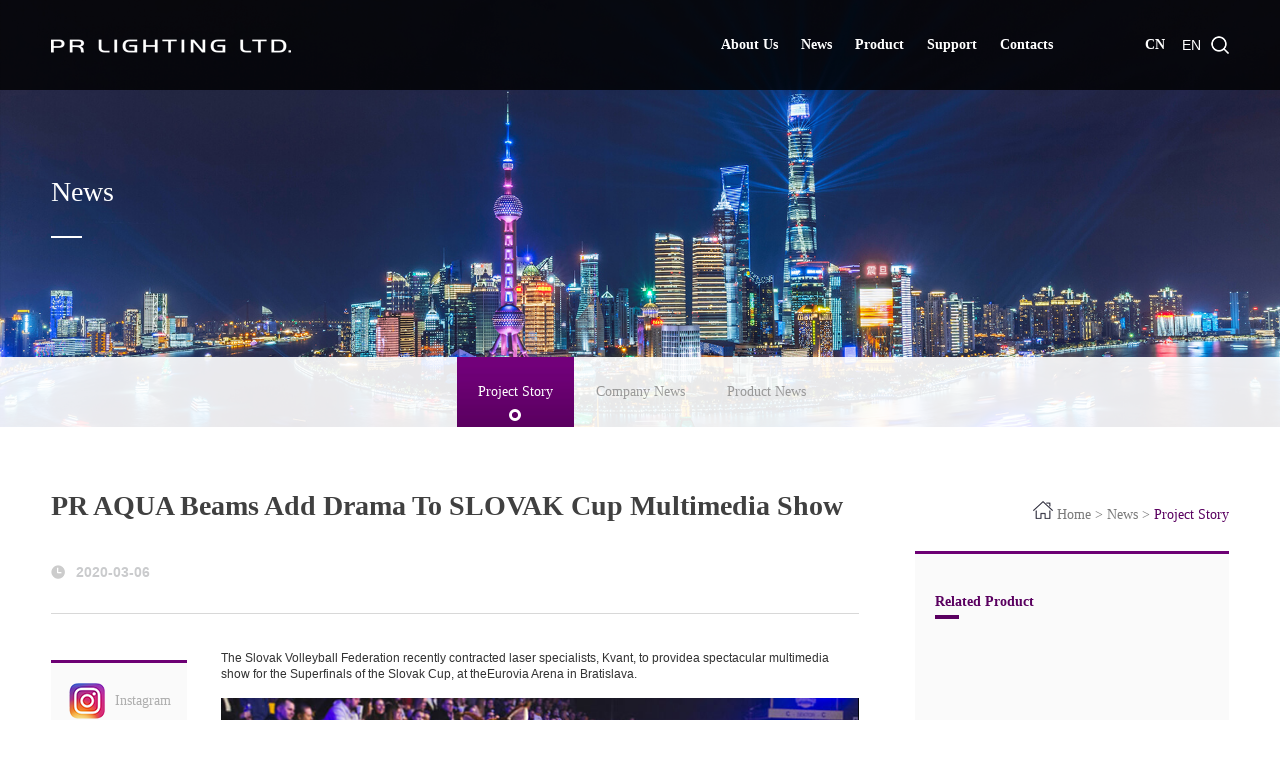

--- FILE ---
content_type: text/html
request_url: http://www.pr-lighting.com/case/index24.html
body_size: 7872
content:




<!DOCTYPE html>
<html>
<head>
	<meta content="width=device-width,initial-scale=1.0,maximum-scale=1.0,user-scalable=no" name="viewport"/>
	<meta content="yes" name="apple-mobile-web-app-capable"/>
	<meta content="black" name="apple-mobile-web-app-status-bar-style"/>
	<meta content="telephone=no" name="format-detection"/>
	<meta http-equiv="Content-Type" content="text/html; charset=utf-8" />
	<meta http-equiv="X-UA-Compatible" content="IE=edge">
     <meta name="Keywords" content="珠江灯光,灯光设计,灯光科技,景观建筑照明产品PR Lighting, Lighting, moving heads, LED,outdoor"><meta name="Description" content="广州市珠江灯光科技有限公司是一家专业从事智能化演艺灯光和景观建筑照明产品的研发、生产和销售一体化的国家高新技术企业、国家双软（软件企业和软件产品）企业。前身是创立于1984年的珠江灯光音响实业有限公司，目前拥有60000平方米的珠江灯光高新科技园，是中国规模较大的专业灯光企业，，在国际上具有重要影响力。广州市珠江灯光科技有限公司是一家专业从事智能化演艺灯光和景观建筑照明产品的研发、生产和销售一体化的国家高新技术企业、国家双软（软件企业和软件产品）企业。前身是创立于1984年的珠江灯光音响实业有限公司，目前拥有60000平方米的珠江灯光高新科技园，是中国规模较大的专业灯光企业，，在国际上具有重要影响力。"><link rel="icon" href="/vancheerfile/Images/" type="image/x-icon" /><title>-PR LIGHTING LTD.</title>
	<meta charset="utf-8" />
	<link rel="stylesheet" type="text/css" href="/css/base.css?v=20200629"/>
	<link rel="stylesheet" type="text/css" href="/css/public.css?v=20200629"/>
	<link rel="stylesheet" type="text/css" href="/css/style.css?v=20200629"/>
	<script src="/js/jquery-3.0.0.min.js" type="text/javascript" charset="utf-8"></script>
</head>
<body>


    

<div class="head" transition="0.5s">
		<div class="clear box wrap">
			<div class="logo lf"><a href="/" class="logoimg" transition="0.5s"></a></div>
			<div class="wapbtnbox lr">
				<div transition="0.5s"></div>
				<div transition="0.5s"></div>
				<div transition="0.5s"></div>
			</div>
			<div class="headright lr clear">
				<div class="navleft clear lf">
					<div class="navitems clear">
						<div class="navitem lf">
							<div class="navitemname">
								<a href="javascript:;" transition="0.5s" class="showname">About Us</a>
								<a href="javascript:;" transition="0.5s" class="hidename">About Us</a>
							</div>
							<div class="navchild">
								<div class="box wrap clear">
									<div class="navchilditems clear lf">
                                        
												<div class="navchilditem lf">
													<div class="name"><a href="/about/index.html">Company Profile</a></div>
												</div>
											

												<div class="navchilditem lf">
													<div class="name"><a href="/about/history.html">History</a></div>
												</div>
										 

												<div class="navchilditem lf">
													<div class="name"><a href="/about/chairmess.html">Owner</a></div>
												</div>
										 
									</div>
									<div class="navrecpro lf">
										<div class="img" imgsalc><img src="/vancheerfile/images/img/navimg.jpg" alt=""></div>
									</div>
								</div>
							</div>
						</div>
						<div class="navitem lf">
							<div class="navitemname">
							<a href="javascript:;" transition="0.5s" class="showname">News</a>
							<a href="javascript:;" transition="0.5s" class="hidename">News</a>
							</div>
							<div class="navchild">
								<div class="box wrap clear">
									<div class="navchilditems clear lf">
                                        
										<div class="navchilditem lf">
											<div class="name"><a href="/case/3index.html">Project Story</a></div>
										</div>
                                        
										<div class="navchilditem lf">
											<div class="name"><a href="/case/2index.html">Company News</a></div>
										</div>
                                        
										<div class="navchilditem lf">
											<div class="name"><a href="/case/1index.html">Product News</a></div>
										</div>
                                        

									</div>
									<div class="navrecpro lf">
										<div class="img" imgsalc><img src="/vancheerfile/images/2020/7/2020071518579707.jpg" alt=""></div>
									</div>
								</div>
							</div>
						</div>
						<div class="navitem lf">
							<div class="navitemname">
								<a href="javascript:;" transition="0.5s" class="showname">Product</a>
								<a href="javascript:;" transition="0.5s" class="hidename">Product</a>
							</div>
							<div class="navchild">
								<div class="box wrap clear">
									<div class="navchilditems clear lf">


                                        	<div class="navchilditem lf">
											<div class="name"><a href="/product/newproduct.html">New Product</a></div>
											<div class="gadson">
                                                
												<a href="/product/24newproduct.html" class="gadsonlist">New Product</a>
												
											</div>
										</div>
										<div class="navchilditem lf">
											<div class="name"><a href="/product/index.html">PR Lighting</a></div>
											<div class="gadson">
                                                
												<a href="/product/8index.html" class="gadsonlist">XR Series</a>
												
												<a href="/product/13index.html" class="gadsonlist">PR 6000 Series</a>
												
												<a href="/product/5index.html" class="gadsonlist">AQUA Series</a>
												
												<a href="/product/7index.html" class="gadsonlist">XRLED Series</a>
												
												<a href="/product/6index.html" class="gadsonlist">XLED Series</a>
												
												<a href="/product/14index.html" class="gadsonlist">Xpar Series</a>
												
												<a href="/product/4index.html" class="gadsonlist">Architecture Series</a>
												
												<a href="/product/23index.html" class="gadsonlist">On Request</a>
												
											</div>
										</div>
								
										<div class="navchilditem lf">
											<div class="name"><a href="/product/accessory.html">Accessory</a></div>
											<div class="gadson">
											
												<a href="/product/18accessory.html" class="gadsonlist">Flight Case</a>
												
												<a href="/product/19accessory.html" class="gadsonlist">Cables & Connectors</a>
												
												<a href="/product/21accessory.html" class="gadsonlist">Clamps & Brackets</a>
												
												<a href="/product/20accessory.html" class="gadsonlist">Barndoor</a>
												
												<a href="/product/22accessory.html" class="gadsonlist">Others</a>
												
											</div>
										</div>
										<div class="navchilditem lf">
											<div class="name"><a href="/product/download.html">Technical Documents</a></div>
											<div class="gadson">
												<a href="/product/" class="gadsonlist"><img src="/vancheerfile/images/img/navdown.png" alt=""></a>
											</div>
										</div>
									</div>
									
								</div>
							</div>
						</div>
                        <div class="navitem lf">
							<div class="navitemname">
							<a href="javascript:;" transition="0.5s" class="showname">Support</a>
							<a href="javascript:;" transition="0.5s" class="hidename">Support</a>
							</div>
							<div class="navchild">
								<div class="box wrap clear">
									<div class="navchilditems clear lf">
									 
									 	<div class="navchilditem lf">
									 		<div class="name"><a href="/support/index.html">Technical documents</a></div>
									 	</div>
                                     
									 	<div class="navchilditem lf">
									 		<div class="name"><a href="/support/catalogue.html">Catalogue</a></div>
									 	</div>
                                     
									 	<div class="navchilditem lf">
									 		<div class="name"><a href="/support/join.html">Join Us</a></div>
									 	</div>
                                     
									 	<div class="navchilditem lf">
									 		<div class="name"><a href="/support/exhibitions.html">Exhibitions</a></div>
									 	</div>
                                     
									</div>
									<div class="navrecpro lf">
										<div class="img" imgsalc><img src="/vancheerfile/images/2020/7/2020071518579707.jpg" alt=""></div>
									</div>
								</div>
							</div>
						</div>

						<div class="navitem lf">
							<div class="navitemname">
								<a href="javascript:;" transition="0.5s" class="showname">Contacts</a>
								<a href="javascript:;" transition="0.5s" class="hidename">Contacts</a>
							</div>
							<div class="navchild">
								<div class="box wrap clear">
									<div class="navchilditems clear lf">
										
											<div class="navchilditem lf">
												<div class="name"><a href="/contact/index.html">Head Office & Factory</a></div>
											</div>
										
											<div class="navchilditem lf">
												<div class="name"><a href="/contact/sales.html">Sales Network</a></div>
											</div>
										
											<div class="navchilditem lf">
												<div class="name"><a href="/contact/team.html">Sales Team</a></div>
											</div>
										
											<div class="navchilditem lf">
												<div class="name"><a href="/contact/msg.html">Contact Form</a></div>
											</div>
										
									</div>
									<div class="navrecpro lf">
										<div class="img" imgsalc><img src="/vancheerfile/images/2020/7/20200715190055535.jpg" alt=""></div>
									</div>
								</div>
							</div>
						</div>
					</div>	
				</div>
				<div class="navlan clear lf">
					<a href="http://www.pr-lighting.com.cn/" class="navlanlist lf" transition="0.5s">CN</a>
					<a href="" class="navlanlist lf" transition="0.5s">EN</a>
				</div>
				<div class="search lf">
					<div class="searchbtn" transition="0.5s"></div>
					<div class="searchbox" transition="0.5s">
						<div class="searchform clear">
							<div class="close lf" transition="0.5s"><img src="/img/close.png" alt="Close" transition="0.5s"></div>
							<div class="input lf"><input type="text" placeholder="Please enter the search keyword" id="searchval" transition="0.5s"></div>
							<div class="btn lf"><img src="/img/searchbtn.png" onclick="sers();" alt="Click on the search" transition="0.5s"></div>
						</div>
					</div>
				</div>
			</div>		
		</div>
	</div>
	
	<div class="pageban" allbanner>
		 <div class="img">
            <img src="/vancheerfile/images/img/caseban.jpg" alt="">
        </div>
        <div class="textbox wrap" transition="1.6s">
			
            <div class="cntitle">News</div>
            <div class="line"></div>
        </div>
		<div class="pcpagenav" aos="fade-up">
			
				<div class="pcpagenavlist cur"><a href="/case/3index.html" transition="0.5s">Project Story</a></div>
			
				<div class="pcpagenavlist "><a href="/case/2index.html" transition="0.5s">Company News</a></div>
			
				<div class="pcpagenavlist "><a href="/case/1index.html" transition="0.5s">Product News</a></div>
			
		</div>
	</div>

	<div class="wappagenav">
        <div class="wappagenavname wrap" pagenavclick=""></div>
        <div class="wrap wappagenavitems" showbox="">
			
				<div class="wappaganavlist"><a href="/case/3index.html">Project Story</a></div>
			
				<div class="wappaganavlist"><a href="/case/2index.html">Company News</a></div>
			
				<div class="wappaganavlist"><a href="/case/1index.html">Product News</a></div>
			
        </div>
	</div>

	<div class="w1200">
		<div class="newsdetail clear">
			<div class="leftbox lf">
				<div class="top" aos="fade-up">
					<div class="title">PR AQUA Beams Add Drama To SLOVAK Cup Multimedia Show</div>
					<div class="date">2020-03-06</div>
				</div>
				<div class="ndbot clear">
					<div class="ndbotright lr">
						<div class="ndcontent">
							<p><span style="font-family:arial, helvetica, sans-serif;font-size:12px;">The Slovak Volleyball Federation recently contracted laser specialists, Kvant, to providea spectacular multimedia show for the Superfinals of the Slovak Cup, at theEurovia Arena in Bratislava. &nbsp;</span></p><p><span style="font-family:arial, helvetica, sans-serif;font-size:12px;"><br /></span></p><p><img src="/vancheerfile/Images/2020/8/20200828022546173.jpg" /></p><p><br /></p><p><span style="font-family:arial, helvetica, sans-serif;font-size:12px;">The clientswere looking for a high-quality ‘curtain raiser’ for the opening of the Men’sand Women’s finals, and to entertain the audience between the breaks. Following the Finals, there was a live performance as the winners were announced. &nbsp;Helping to boost the extravaganza were 24 Aqua 580 Beam from PR Lighting.</span></p><p><span style="font-family:arial, helvetica, sans-serif;font-size:12px;"><br /></span></p><p><img src="/vancheerfile/Images/2020/8/20200828022546627.jpg" /></p><p><br /></p><p><span style="font-family:arial, helvetica, sans-serif;font-size:12px;">The spectacular itself was designed by Martin Gabco, Kvant&#39;s show designer, with lighting, laser beam and graphics all operating to time-code. While Kvant fielded 10 of their ClubMax 10W lasers and four Spectrum 30W lasers, some ofthe PR Lighting pieces were set on the balconies around the hall, some combinedin a floor package behind the LED perimeter, and some were rigged above the fieldof play, on local overhead catenaries as the coherent beams of the lasers weaved their magic.</span></p><p><span style="font-family:arial, helvetica, sans-serif;font-size:12px;"><br /></span></p><p><img src="/vancheerfile/Images/2020/8/20200828022546966.jpg" /></p><p><br /></p><p><span style="font-family:arial, helvetica, sans-serif;font-size:12px;">Kvant favour the PR Aqua 580 Beam for its supreme power and waterproof rating, and as such they stock it exclusively in their rental inventory. The fixture itself is waterproof (IP66-rated) and produces a powerful output from a Philips 25R 550W engine which is calibrated at 7800K. Housing PR&#39;s patent optics and a tight 2-degree beam angle the fixture is packed with advanced features.</span></p><p><br /></p><p><img src="/vancheerfile/Images/2020/8/20200828022547306.jpg" /></p><p><br /></p><p><span style="font-family:arial, helvetica, sans-serif;font-size:12px;">Projecting over a distance of approximately 50 metres the PR Lighting pieces decorated and boosted the ambience around the hall—which was particularly effective since thelasers were not sufficient to fill the entire space alone. In fact while thelasers were used solely for the opening multimedia shows, the automatedlighting was in action permanently throughout the day, under the control of agrandMA3 (with Pangolin Beyond software running the lasers).</span></p><p><span style="font-family:arial, helvetica, sans-serif;font-size:12px;"><br /></span></p><p><span style="font-family:arial, helvetica, sans-serif;font-size:12px;">Commenting on the high impact of the Aqua 580 Beam, a spokesman for the organisers, said,“Since these lighting fixtures have a powerful beam, it looked incredible impressive. The atmosphere in the arena was far more dramatic whenever the lights were switched on.”</span></p>
						</div>
						<div class="ndbot">
							<div class="ndpager clear">
								<div class="name lf">Previous：</div>
								<a href="/case/index23.html" class="text lf">PR Lighting AQUA 580 Beams Help Provide Hope During Coronavirus</a>
							</div>
							<div class="ndpager clear">
								<div class="name lf">Next：</div>
								<a href="/case/index25.html" class="text lf">KVANT And PR Lighting Ensure BRATISLAVA’s New Year Opens In Style</a>
							</div>
						</div>
					</div>
					<div class="ndbotleft lf">
						<div class="shareitems clear">
							<div class="shareitem clear" onclick="javascript:window.open('https://www.instagram.com/prlighting/');">
								<div class="icon lf" transition="0.5s"></div>
								<div class="text lf" transition="0.5s">Instagram</div>
							</div>
							<div class="shareitem clear" onclick="javascript:window.open('https://www.facebook.com/PRLightingLtd');">
								<div class="icon lf" transition="0.5s"></div>
								<div class="text lf" transition="0.5s">Facebook</div>
							</div>
							<div class="shareitem clear" onclick="javascript:window.open('https://www.youtube.com/user/PRLightingLtd');">
								<div class="icon lf" transition="0.5s"></div>
								<div class="text lf" transition="0.5s">Youtube</div>
							</div>
							<div class="shareitem clear" onclick="javascript:window.open('https://twitter.com/PRLighting');">
								<div class="icon lf" transition="0.5s"></div>
								<div class="text lf" transition="0.5s">Twitter</div>
							</div>
						</div>

						<a href="/case/index.html" class="returnlist">Return</a>
					</div>
				</div>
			</div>
			<div class="ndrec lf">
				<div class="pcpagenavr lr" aos="fade-up">
					<a href="/" class="icon"><img src="/img/home.png" alt=""></a>
					<a href="/" class="text">Home</a>
					<span class="text">&gt;</span>
					<a href="/case/" class="text">News</a>
					<span class="text">&gt;</span>
					<a href="javascript:;" class="text cur">Project Story</a>
				</div>
				<div class="ndrecbox" aos="fade-up">
					<div class="ndreccen">
						<div class="titlebox clear">
							<div class="title lf">Related Product</div>
							
						</div>
					
						<div class="line"></div>
					</div>
					<div class="ndrecitems">

				     
						<a href="/product/index102.html" class="ndrecitem">
							<div class="img" imgsalc><img src="/vancheerfile/images/2021/4/20210413141737470.png" alt=""></div>
							<div class="title" transition="0.5s">AQUA 580 Beam</div>
						</a>
						
					</div>
				</div>
			</div>
		</div>
	</div>
	
    
<link href="/css/Sdialog.css" rel="stylesheet" />
<script src="/js/asp.js"></script>
<div class="foot">
		<div class="foottop">
			<div class="wrap clear">
				<div class="foottopmap clear lf">
					<div class="foottopmaplist lf">
						<div class="name"><a href="/about/">About Us</a></div>
						<div class="child">
                            
                            		<a href="/about/index.html" class="list" transition="0.5s">Company Profile</a>
								
									<a href="/about/history.html" class="list" transition="0.5s">History</a>
							
									<a href="/about/chairmess.html" class="list" transition="0.5s">Owner</a>
							
						</div>
					</div>
					<div class="foottopmaplist lf">
						<div class="name"><a href="/case/">News</a></div>
						<div class="child">
                        
							    <a href="/case/3index.html" class="list" transition="0.5s">Project Story</a>
                          
							    <a href="/case/2index.html" class="list" transition="0.5s">Company News</a>
                          
							    <a href="/case/1index.html" class="list" transition="0.5s">Product News</a>
                          
						</div>
					</div>
					<div class="foottopmaplist lf">
						<div class="name"><a href="/product/">Product</a></div>
						<div class="child">
                            <a href="/product/newproduct.html" class="list" transition="0.5s">New Product</a>
							<a href="/product/index.html" class="list" transition="0.5s">PR Lighting</a>
						
							<a href="/product/accessory.html" class="list" transition="0.5s">Accessory</a>
						</div>
					</div>
                    <div class="foottopmaplist lf">
						<div class="name"><a href="/support/">Support</a></div>
						<div class="child">
							 
							<a href="/support/index.html" class="list" transition="0.5s">Technical documents</a>
							
							<a href="/support/catalogue.html" class="list" transition="0.5s">Catalogue</a>
							
							<a href="/support/join.html" class="list" transition="0.5s">Join Us</a>
							
							<a href="/support/exhibitions.html" class="list" transition="0.5s">Exhibitions</a>
							
						</div>
					</div>

					<div class="foottopmaplist lf">
						<div class="name"><a href="/contact/">Contacts</a></div>
						<div class="child">
                             
							<a href="/contact/index.html" class="list" transition="0.5s">Head Office & Factory</a>
							
							<a href="/contact/sales.html" class="list" transition="0.5s">Sales Network</a>
							
							<a href="/contact/team.html" class="list" transition="0.5s">Sales Team</a>
							
							<a href="/contact/msg.html" class="list" transition="0.5s">Contact Form</a>
							
						</div>
					</div>
				</div>
				<div class="foottopleft lr clear">
					<div class="footshare clear lr">
						<a href="https://www.facebook.com/PRLightingLtd" class="footsharelist lf" transition="0.5s"><img src="/img/en-fbk.png" alt=""></a>
						<a href="https://www.instagram.com/prlighting/" class="footsharelist lf" transition="0.5s"><img src="/img/en-ins.png" alt=""></a>
						<a href="https://twitter.com/PRLighting" class="footsharelist lf" transition="0.5s"><img src="/img/en-twt.png" alt=""></a>
						<a href="https://www.youtube.com/user/PRLightingLtd" class="footsharelist lf" transition="0.5s"><img src="/img/en-ytb.png" alt=""></a>
					</div>
					
				</div>
			</div>
			<div class="scrolltop" transition="0.5s" id="scrolltop">
				<img src="/img/top.png" alt="">
			</div>
		</div>
		<div class="footbot">
			<div class="wrap clear">
				<div class="footbotleft lf clear">
					<a href="/rests/statement.html" class="maplist lf" transition="0.5s">Statement Of Law</a>
					<a href="/rests/copyright.html" class="maplist lf" transition="0.5s">Copyright</a>
					<a href="//" class="maplist lf" target="_blank" transition="0.5s">Enterprise Mailbox</a>
					<a href="/contact/" class="maplist lf" transition="0.5s">Contacts</a>
				</div>
				<div class="copybox lr clear">
                    <br />

				</div>
			</div>
		</div>
	</div>


<div class="bdsharebuttonbox" style="display: none;">
    <a href="#" class="bds_copy" data-cmd="copy" id="copy" title="分享到复制网址"></a>
    <a href="#" class="bds_mail" data-cmd="mail" id="mail" title="分享到邮箱"></a>
    <a href="#" class="bds_tsina" data-cmd="tsina" id="tsina" title="分享到新浪Sina microblog "></a>
    <a href="#" class="bds_bdhome" data-cmd="bdhome" id="bdhome" title="分享到百度"></a>
    <a href="#" class="bds_douban" data-cmd="douban" id="douban" title="分享到豆瓣"></a>
    <a href="#" class="bds_weixin" data-cmd="weixin" id="weixin" title="分享到WeChat"></a>
    <a href="#" class="bds_sqq" data-cmd="sqq" id="sqq" title="分享到QQ好友"></a>
    <a href="#" class="bds_more" data-cmd="more" id="more" title="More"></a>
    <a href="#" class="bds_tqq" data-cmd="tqq" id="tqq" title="分享到腾讯Sina microblog "></a>
    <a href="#" class="bds_qzone" data-cmd="qzone" id="qzone" title="分享到Qzone"></a>
    <a href="#" class="bds_linkedin" data-cmd="linkedin" id="linkedin" title="分享到linkedin"></a>
    <a href="#" class="bds_print" data-cmd="print" id="print1" title="分享到打印"></a>
    <a href="#" class="bds_renren" data-cmd="renren" id="renren" title="分享到人人网"></a>
    <a href="#" class="bds_tsohu" data-cmd="tsohu" id="tsohu" title="分享到搜狐Sina microblog "></a>
    <a href="#" class="bds_kaixin001" data-cmd="kaixin001" id="kaixin001" title="分享到开心网"></a>
    <a href="#" class="bds_fx" data-cmd="fx" id="fx" title="分享到飞信"></a>
    <a href="#" class="bds_mshare" data-cmd="mshare" id="mshare" title="一键分享"></a>
    <a href="#" class="bds_neteasemb" data-cmd="neteasemb" id="neteasemb" title="分享到网易Sina microblog "></a>
    <a href="#" class="bds_fbook" data-cmd="fbook" id="fbook" title="分享到脸书"></a>
    <a href="#" class="bds_twi" data-cmd="twi" id="twi" title="分享到twi"></a>
    <a href="#" class="bds_google" data-cmd="google" id="google" title="分享到谷歌"></a>
</div>

<script>
    window._bd_share_config = { "common": { "bdSnsKey": {}, "bdText": "", "bdMini": "2", "bdMiniList": false, "bdPic": "", "bdStyle": "0", "bdSize": "16" }, "share": {} }; with (document) 0[(getElementsByTagName('head')[0] || body).appendChild(createElement('script')).src = 'http://bdimg.share.baidu.com/static/api/js/share.js?v=89860593.js?cdnversion=' + ~(-new Date() / 36e5)];
</script>

<script type="text/javascript">
    function tsina() { document.getElementById("tsina").click(); }
    function weixin() { document.getElementById("weixin").click(); }
    function sqq() { document.getElementById("sqq").click(); }
    function douban() { document.getElementById("douban").click(); }
    function tqq() { document.getElementById("tqq").click(); }
    function qzone() { document.getElementById("qzone").click(); }
    function bdhome() { document.getElementById("bdhome").click(); }
    function mshare() { document.getElementById("mshare").click(); }
    function more() { document.getElementById("more").click(); }
    function print1() { document.getElementById("print1").click(); }
    function renren() { document.getElementById("renren").click(); }
    function neteasemb() { document.getElementById("neteasemb").click(); }
    function copy() { document.getElementById("copy").click(); }
    function mail() { document.getElementById("mail").click(); }
    function tsohu() { document.getElementById("tsohu").click(); }
    function kaixin001() { document.getElementById("kaixin001").click(); }
    function fx() { document.getElementById("fx").click(); }
    function fbook() { document.getElementById("fbook").click(); }
    function twi() { document.getElementById("twi").click(); }
    function google() { document.getElementById("google").click(); }
</script>
<script>
    function sers() {
        //if ($("#keys").val() == "") { alert("请输入搜索关键词！"); return; }
        if (document.getElementById("searchval").value == "" || document.getElementById("searchval").value == "Please enter the search keyword" || document.getElementById("searchval").value == null) {
            Salert("", "Please enter the search keyword");
            document.getElementById("searchval").focus();
            return;
        }
        window.location.href = "/select.aspx?s=" + $("#searchval").val();
    }
    $("#searchval").keypress(function (event) {
        if (event.which === 13) {
            //点击回车要执行的事件
            sers()
        }
    })
</script>

	
	<script src="/js/aos.js" type="text/javascript" charset="utf-8"></script>
	<script src="/js/swiper-4.3.5.min.js" type="text/javascript" charset="utf-8"></script>
	<script src="/js/public.js?v=20200629" type="text/javascript" charset="utf-8"></script>

	<script src="/js/jquery.waypoints.min.js?v=20200629" type="text/javascript" charset="utf-8"></script>
	<script src="/js/countUp.js?v=20200629" type="text/javascript" charset="utf-8"></script>
	<script>
		$(function () {
			$('.numUp').countUp()
		})
		$(".ndcontent img").each(function (index, item) {
		    if ($(window).width() < 1004) {
		        $(item).removeAttr("height");
		        $(item).css("height", "");
		    }
		})
	</script>
</body>
</html>


--- FILE ---
content_type: text/css
request_url: http://www.pr-lighting.com/css/public.css?v=20200629
body_size: 7308
content:
/*公共部分*/
.wrap{width:80vw;max-width:100%;margin:0 auto}
.w1200{width:1200px;max-width:100%;margin:0 auto}
@media (max-width:1620px){ .wrap{width:84vw} }
@media (max-width:1440px){ .wrap{width:88vw} }
@media (max-width:1280px){ .wrap, .w1200{width:92vw} }
@media (max-width:1024px){ .w1200, .wrap{width:100%;padding:0 15px} }

/* 滚动条 */
body::-webkit-scrollbar{width:8px}
/* 滚动条滑块 */
body::-webkit-scrollbar-thumb{background-color:#191919;border-radius:8px}
/* 滚动条外层轨道 */
body::-webkit-scrollbar-track{background-color:#f4f2f4}

/* 全部公共 */
.head{width:100%;height:90px;position:fixed;z-index:19;background-color:rgba(0,0,0,0.8)}
.head.pagehead{background-color:transparent}
.pagehead.active{background-color:rgba(0,0,0,0.8)}
.head.cur{background-color:#fff;border-bottom:1px solid #e8e8e8}
.logoimg{width: 240px;height: 40px;display:block;margin-top:26px;background-image:url(../img/logo.png);background-repeat:no-repeat;background-position:center center;background-size:100% 100%;}
.head.cur .logoimg{background-image:url(../img/logo_cur.png)}
/* .navitem{position:relative} */
.navitemname a.hidename:after{content:"";width:0;height:3px;position:absolute;bottom:0;left:0;background-color:#5a0060;z-index:auto;transition:0.5s ease-in-out 0s;-webkit-transition:0.5s ease-in-out 0s;-moz-transition:0.5s ease-in-out 0s}
.navitemname a{display:block;line-height:90px;height:90px;color:#5a0060;font-size:14px;font-weight:bold;position:relative;z-index:3}
.navitemname{padding:0 1.614vw;position:relative;height:90px;overflow:hidden}
.navitemname a.showname{font-size:14px;color:#fff}

.head.cur .navitemname a.showname{color:#666667}
.navchild{width:100%;position:absolute;left:0;top:110px;padding:56px 0 120px;background-color:#fff;z-index:-1;visibility:hidden;opacity:0;}
.navchild .box{padding: 0 6.635vw 0 4.979vw;}
.navchilditems{/* width:calc(100% - 308px) */}
.navchilditem{/* width:33.3333%; */padding: 0 2.75vw 0 2.9vw;border-left:1px solid #e8e8e8;}
.navchilditem .gadson{padding-bottom:80px}
.navchilditem .name a{color:#3f3f3f;font-size:15px;font-weight:bold}
.navchilditem .name{margin-bottom:22px}
.navchilditem .gadsonlist{margin-bottom:10px;color:#848484;display:block;padding-right:10px;position:relative;transition:0.5s ease-in-out 0s;-webkit-transition:0.5s ease-in-out 0s;-moz-transition:0.5s ease-in-out 0s}
.navchilditem .gadsonlist:after{content:"";width:9px;height:14px;position:absolute;top:50%;margin-top:-7px;right:-30px;opacity:0;background-repeat:no-repeat;background-position:right center;background-image:url(../img/navgadmore.png);transition:0.5s ease-in-out 0s;-webkit-transition:0.5s ease-in-out 0s;-moz-transition:0.5s ease-in-out 0s}
.navchilditem .gadsonlist:hover{color:#5a0060}
.navchilditem .gadsonlist:hover:after{right:0;opacity:1}
.navrecpro .title{color:#3f3f3f;font-size:15px;font-weight:bold}
.navrecpro .bot{display:block;margin-top:22px}
.navrecpro .bot .name{color:#848484;margin-top:14px;height:19px;text-align:center;overflow:hidden;text-overflow:ellipsis;display:-webkit-box;-webkit-box-orient:vertical;-webkit-line-clamp:1;transition:0.5s ease-in-out 0s;-webkit-transition:0.5s ease-in-out 0s;-moz-transition:0.5s ease-in-out 0s}
.navrecpro .bot .img img{height:201px}
.navrecpro .bot:hover .img img{transform:scale(1.05);-webkit-transform:scale(1.05);-moz-transform:scale(1.05)}
.navrecpro .bot:hover .name{color:#5a0060}

.search{margin-left:2.083vw}
.searchbtn{width:18px;height:18px;margin-top:36px;text-align:center;cursor:pointer;background-image:url(../img/searchbtn.png);background-repeat:no-repeat;background-position:center center}
.searchbtn.cur{transform:scale(1.2);-webkit-transform:scale(1.2);-moz-transform:scale(1.2)}
.head.cur .searchbtn{background-image:url(../img/searchbtn_cur.png)}
.searchbox{width:0;height:100px;background-color:rgba(0,0,0,0.8);position:absolute;top:100%;right:0;z-index:4;opacity:0}
.searchbox .close{line-height:74px;cursor:pointer}
.searchbox .close:hover img{transform:rotate(-180deg);-webkit-transform:rotate(-180deg);-moz-transform:rotate(-180deg)}
.searchbox .searchform .input{width:calc(100% - 80px);margin:0 20px}
.searchbox .searchform .input input{width:100%;height:74px;font-size:24px;text-align:center;position:relative;background-color:transparent;color:#fff;border-bottom:1px solid #fff}
.searchbox .searchform .input input:focus{border-bottom-color:#5a0060}
.searchbox .searchform .input input::-webkit-input-placeholder{color:rgba(255,255,255,0.8)}
.searchbox .searchform .btn{height:74px;text-align:center;line-height:74px;cursor:pointer}
.searchbox.cur{width:100%;padding:13px 50px;opacity:1}
.wapbtnbox{width:34px;height:34px;margin-top:13px;margin-left:20px;background-color:#520157;border-radius:8px;position:relative;cursor:pointer;overflow:hidden;display:none}
.wapbtnbox div{width:16px;height:2px;background-color:#fff;border-radius:2px;position:absolute;right:9px}
.wapbtnbox div:nth-of-type(1){top:10px}
.wapbtnbox div:nth-of-type(2){top:16px}
.wapbtnbox div:nth-of-type(3){top:22px}
.wapbtnbox.cur div:nth-of-type(1){top:16px;background-color:#fff;transform:rotate(45deg);-webkit-transform:rotate(45deg);-moz-transform:rotate(45deg)}
.wapbtnbox.cur div:nth-of-type(2){right:-100%;opacity:0}
.wapbtnbox.cur div:nth-of-type(3){top:16px;background-color:#fff;transform:rotate(-45deg);-webkit-transform:rotate(-45deg);-moz-transform:rotate(-45deg)}
.logo img, .searchbtn img, .searchbox .searchform .btn img, .searchbox .close img, .footfrienbox .icon img, .waplpgo img{display:inline-block;vertical-align:middle}
.wapsearch, .waplpgo{display:none}
.navlan{position:relative;margin-left:6.25vw}
.navlanlist{display:block;color:#fff;line-height:90px;font-weight:bold}
.navlanlist:nth-of-type(2){font-weight:normal;font-family:Arial;margin-left:1.302vw}
.head.cur .navlanlist{color:#666667}
.searchformwap{display:none;width:calc(100% - 30px);padding:0 20px;border-radius:40px;height:40px;background-color:#f5f5f5;margin:15px auto 0;border:1px solid #d6d6d6}
.searchformwap .input{width:calc(100% - 38px);margin-right:20px}
.searchformwap .input input{width:100%;height:38px;background-color:transparent}
.searchformwap .btn{height:38px;line-height:38px}
.searchformwap .btn img{display:inline-block;vertical-align:middle}

.foot{background-color:#1f1f1f}
.foottopleft{width:300px}
.foottop{padding:118px 0 0}
.footsharelist{width:40px;height:40px;display:block;text-align:center;line-height:38px;border-radius:36px;border:1px solid #fff;cursor:pointer;margin-right:15px}
.footsharelist:nth-last-of-type(1){margin-right:0}
.footsharelist img{width:22px;display:inline-block;vertical-align:middle}
.footsharelist:hover{transform:rotate(360deg);-webkit-transform:rotate(360deg);-moz-transform:rotate(360deg)}
.footewmbox{width:300px}
.footewmbox .img{width:120px;height:120px}
.footfriend .top .icon img{display:inline-block;vertical-align:middle}
.footewmbox .text{color:#fff;text-align:center;margin-bottom:24px;min-height:48px}
.footfriend{margin-top:60px;position:relative}
.footfriend .top{width:246px;height:42px;border:1px solid rgba(193,193,193,0.3);padding:0 20px;cursor:pointer}
.footfriend .top .name{line-height:40px;color:#868585}
.footfriend .top .icon{line-height:40px}
.footfriend.cur .top .icon img{transform:rotate(-180deg);-webkit-transform:rotate(-180deg);-moz-transform:rotate(-180deg)}
.footfriend.cur .footfrienditems{bottom:42px;opacity:1;visibility:visible;z-index:9}
.footfrienditems{width:100%;position:absolute;bottom:0;left:0;background-color:#fff;box-shadow:0px 4px 22px 0px rgba(0,0,0,0.06);opacity:0;visibility:hidden;z-index:-1}
.footfrienditem{display:block;height:42px;line-height:42px;padding:0 20px}
.foottopmaplist{margin-right:4vw}
.foottopmaplist:nth-last-of-type(1){margin-right:0}
.foottopmaplist .name a{color:#dfdfdf;font-weight:bold;line-height:1}
.foottopmaplist .child{margin-top:26px}
.foottopmaplist .child .list{color:#6b6b6b;margin-bottom:10px;display:block}
.foottopmaplist .child .list:nth-last-of-type(1){margin-bottom:0}
.foottopmaplist .child .list:hover, .footbot .maplist:hover{color:#fff;font-weight:bold}
.footbot{padding:30px 0}
.footbot .maplist{color:#8f8e8e;font-size:12px;margin-right:20px;line-height:18px}
.footbot .maplist:nth-last-of-type(1){margin-right:0}
.copybox{color:#8f8e8e;font-size:12px;line-height:18px}
.copybox a{font-size:12px}
.foottopleft .footbotleft, .foottopleft .copybox{display:none}
.foottopleft .footbotleft, .foottopleft .copybox{width:calc(100% - 130px);margin-left:20px;margin-top:15px}
.foottopleft .footbotleft .maplist{color:#8f8e8e;font-size:12px;margin-right:10px}
.foottop{position:relative}
.scrolltop{width:74px;height:74px;position:absolute;top:122px;right:38px;cursor:pointer;background-color:rgba(0,0,0,0.2);text-align:center;line-height:74px}
.scrolltop img{display:inline-block;vertical-align:middle;margin-bottom:4px;position:relative;z-index:3}
.scrolltop:after{content:"";width:100%;height:0px;background-color:#5a0060;position:absolute;bottom:0;left:0;transition:0.5s ease-in-out 0s;-webkit-transition:0.5s ease-in-out 0s;-moz-transition:0.5s ease-in-out 0s}
.scrolltop:hover:after{height:100%}

.navitem:nth-of-type(1),
.navitem:nth-of-type(2),
.navitem:nth-of-type(4),
.navitem:nth-of-type(5){position:relative}

.navitem:nth-of-type(1) .box,
.navitem:nth-of-type(2) .box,
.navitem:nth-of-type(4) .box,
.navitem:nth-of-type(5) .box{padding:0}

.navitem:nth-of-type(1) .navchild,
.navitem:nth-of-type(2) .navchild{width:648px;height:304px;left:-85px;padding:50px 45px 50px 50px}
.navitem:nth-of-type(4) .navchild,
.navitem:nth-of-type(5) .navchild{width:648px;height:304px;left:auto;right:0;padding:50px 45px 50px 50px}

.navitem:nth-of-type(1) .navchild .navchilditems,
.navitem:nth-of-type(2) .navchild .navchilditems,
.navitem:nth-of-type(4) .navchild .navchilditems,
.navitem:nth-of-type(5) .navchild .navchilditems{width:calc(100% - 368px);margin-right:60px}

.navitem:nth-of-type(1) .navchild .navchilditem,
.navitem:nth-of-type(2) .navchild .navchilditem,
.navitem:nth-of-type(4) .navchild .navchilditem,
.navitem:nth-of-type(5) .navchild .navchilditem{width:100%;margin-bottom:10px;padding:0;border-left:none}

.navitem:nth-of-type(1) .navchild .navchilditem:nth-last-of-type(1),
.navitem:nth-of-type(2) .navchild .navchilditem:nth-last-of-type(1),
.navitem:nth-of-type(4) .navchild .navchilditem:nth-last-of-type(1),
.navitem:nth-of-type(5) .navchild .navchilditem:nth-last-of-type(1){margin-bottom:0}

.navitem:nth-of-type(1) .navchild .navchilditem .name,
.navitem:nth-of-type(2) .navchild .navchilditem .name,
.navitem:nth-of-type(4) .navchild .navchilditem .name,
.navitem:nth-of-type(5) .navchild .navchilditem .name{color:#848484;margin-bottom:0}

.navitem:nth-of-type(1) .navchild .navchilditem .name a,
.navitem:nth-of-type(2) .navchild .navchilditem .name a,
.navitem:nth-of-type(4) .navchild .navchilditem .name a,
.navitem:nth-of-type(5) .navchild .navchilditem .name a{color:#848484;position:relative}

.navitem:nth-of-type(1) .navchild .navchilditem .name a:after,
.navitem:nth-of-type(2) .navchild .navchilditem .name a:after,
.navitem:nth-of-type(4) .navchild .navchilditem .name a:after,
.navitem:nth-of-type(5) .navchild .navchilditem .name a:after{content:"";width:9px;height:14px;position:absolute;top:50%;margin-top:-7px;right:0;opacity:0;background-image:url(../img/navgadmore.png);background-repeat:no-repeat;background-position:center center;background-size:100% 100%;transition:0.5s ease-in-out 0s;-webkit-transition:0.5s ease-in-out 0s;-moz-transition:0.5s ease-in-out 0s}

.navitem:nth-of-type(1) .navchild .navchilditem .name a:hover:after,
.navitem:nth-of-type(2) .navchild .navchilditem .name a:hover:after,
.navitem:nth-of-type(4) .navchild .navchilditem .name a:hover:after,
.navitem:nth-of-type(5) .navchild .navchilditem .name a:hover:after{right:-44px;opacity:1}

.navitem:nth-of-type(1) .navchild .navchilditem .name a:hover,
.navitem:nth-of-type(2) .navchild .navchilditem .name a:hover,
.navitem:nth-of-type(4) .navchild .navchilditem .name a:hover,
.navitem:nth-of-type(5) .navchild .navchilditem .name a:hover{color:#5a0060}




@media (min-width:1024px){
    .headlanbox:hover .headlanitems{visibility:visible;opacity:1;top:28px}
    .headlanbox:hover .headlantop .icon img{transform:rotate(-180deg);-webkit-transform:rotate(-180deg)}
    .navitem:hover .hidename:after{width:100%}
    .navitem:hover .hidename,
    .navitem:hover .showname{transform:translateY(-90px);-webkit-transform:translateY(-90px);-moz-transform:translateY(-90px)}
    .searchbtn:hover{transform:scale(1.2);-webkit-transform:scale(1.2);-moz-transform:scale(1.2)}
    .searchbox .searchform .btn:hover img{transform:scale(1.5);-webkit-transform:scale(1.5);-moz-transform:scale(1.5)}
    .navitem:hover .navitemname:after{width:100%}
    .navlan:hover .navlanitems{visibility:visible;opacity:1;z-index:12;top:100px}
    .navlan:hover .navlantop .text{color:#0f7c8c}
    .navlan:hover .navlantop .icon img,
    .footfriend:hover .top .icon img{transform:rotate(-180deg);-webkit-transform:rotate(-180deg);-moz-transform:rotate(-180deg)}

    /* .navitemname a:hover, .headnavitem .navchilditem:hover{color:#004c8e} */
    /* .footfrienditem:hover{background-color:#0f7c8c;color:#fff} */
    /* .footfriend:hover .footfrienbox{background-color:#0f7c8c;border-color:#004c8e} */
    /* .footfriend:hover .name{color:#fff} */
    .footfriend:hover .footfrienditems{bottom:42px;opacity:1;visibility:visible;z-index:9}
    .navitem.cur .navchild{visibility:visible;opacity:1;top:90px;z-index:13;transition:0.5s ease-in-out 0s;-webkit-transition:0.5s ease-in-out 0s;-moz-transition:0.5s ease-in-out 0s}
    .footewm:hover .hidebox{top:72px;visibility:visible;z-index:3;opacity:1}
    .navchildlist:hover:after{border-color:#00a5e2}

}


@media (max-width:1620px){
    .navchildbox{width:680px}
    .navchildbox .navchilditems{width:200px;padding:30px}
    .navchildbox .navchilditem{padding:0 25px}
    .navchildbox .rightbox{width:480px;padding:40px 50px 50px 44px}
}

@media (max-width:1440px){
    .navitemname{padding:0 1.2vw}
    /* .search{margin-left:1vw} */
    .logo img{width:240px}
    .navchildbox{width:580px}
    .navchildbox .rightbox .title{font-size:20px}
    .navchildbox .navchilditems{width:180px;padding:20px}
    .navchildbox .navchilditem{padding:0 15px;height:52px}
    .navchildbox .navchilditem a{line-height:52px}
    .navchildbox .rightbox{width:400px;padding:25px 35px 35px 30px}
    .navchildbox .rightbox .text{line-height:1.8;height:76px;margin-top:18px}
    .navchildbox .rightbox .img{margin-top:35px}
    .foottopmaplist{margin-right:2vw}
    .scrolltop{width:54px;height:54px;right:15px;line-height:54px}
    .footewmlist{width:100px}
    .footewmbox .img{width:100%}
    .footewmbox{width:240px}
    .foottopleft, .footfriend{width:240px}
}

@media (max-width:1367px){
    .scrolltop{width:44px;height:44px;right:15px;line-height:44px}
}

@media (max-width:1280px){
    .navitemname{padding:0 0.9vw}
    .search{margin-left:0.8vw}
    .logo img{width:200px}
    /* .foottopmaplist{margin-right:4vw} */
    .foottopmaplist .child .list{font-size:12px}
}

@media (max-width:1024px){
    .headtop .box, .navline, .navitemname a.hidename, .footmap, .footcon, .footboxright, .navtel, .scrolltop{display:none}
    .wapsearch, .wapbtnbox, .waplpgo, .searchformwap{display:block}
    .headtop .wrap{padding:0}
    .head.active{overflow:initial}
    .headbox{height:60px}
    .head{height:60px;z-index:12;overflow:hidden}
    .head.cur{overflow:initial}
    .logo img{width:180px}
    .waplpgo{width:120px;height:60px;line-height:60px;position:absolute;top:0;left:50%;margin-left:-60px}
    .navlantop .text, .navlantop .icon{line-height:60px}
    /* .search{float:left} */
    .search{margin-left:20px}
    .searchbtn{width:18px;height:60px;margin-top:0;background-color:transparent;line-height:60px}
    /* .wapbtnbox{width:36px;height:60px} */
    .head .box{position:static;overflow:initial}
    .navitems{width:100%;max-height:calc(100vh - 140px);overflow-y:auto}
    .navitem{padding:0;width:100%;border-bottom:1px solid #f3f3f3}
    .navitemname{height:52px;position:relative;padding:0 30px}
    .navitemname.cur{border-bottom:1px solid #f3f3f3}
    .navitemname:after, .navchildlistname:after{content:"";width:4px;height:14px;background-color:#4c4c4c;position:absolute;top:50%;margin-top:-7px;right:20px;left:auto;transition:0.5s ease-in-out 0s;-webkit-transition:0.5s ease-in-out 0s;-moz-transition:0.5s ease-in-out 0s}
    .navitemname:before, .navchildlistname:before{content:"";width:14px;height:4px;background-color:#4c4c4c;position:absolute;top:50%;margin-top:-2px;right:15px;transition:0.5s ease-in-out 0s;-webkit-transition:0.5s ease-in-out 0s;-moz-transition:0.5s ease-in-out 0s}
    .navchildlistname.cur:after,
    .navchildlistname.cur:before{background-color:#e60012;transform:rotate(45deg);-webkit-transform:rotate(45deg);-moz-transform:rotate(45deg)}
    /* .navitemname.cur{background-color:#0f7c8c} */
    .navitemname.cur a.showname{color:#fff}
    /* .navitemname.cur:before{background-color:#fff} */
    .navitemname.cur:after{transform:rotate(90deg);-webkit-transform:rotate(90deg);-moz-transform:rotate(90deg);opacity:0}
    .navitemname a{height:52px;line-height:52px;display:inline-block;font-size:18px}
    .navitemname a.showname, .navitemname a{font-size:16px}
    /* .navitem:nth-of-type(1) .navitemname a{display:block}
    .navitem:nth-of-type(1) .navitemname:after,
    .navitem:nth-of-type(1) .navitemname:before{display:none} */
    .navleft{width:100%;height:calc(100vh - 62px);position:absolute;top:60px;left:100%;margin-left:0;background-color:#fff;z-index:12}
    /* .navleft.cur{transform:translateX(0);-webkit-transform:translateX(0);-moz-transform:translateX(0);transition:0.5s ease-in-out 0s;-webkit-transition:0.5s ease-in-out 0s;-moz-transition:0.5s ease-in-out 0s} */
    .navleft.cur{left:0;transition:0.5s ease-in-out 0s;-webkit-transition:0.5s ease-in-out 0s;-moz-transition:0.5s ease-in-out 0s}
    .wapsearch .searchform{width:100%}
    .navchild{position:static;background-color:transparent;visibility:visible;opacity:1;width:100%;padding:5px 0;height:auto;display:none;transition:initial;-webkit-transition:initial;-moz-transition:initial}
    .navitem:nth-of-type(3) .navchildbox, .navitem:nth-of-type(4) .navchildbox, .navitem:nth-of-type(5) .navchildbox, .navitem:nth-of-type(6) .navchildbox, .navitem:nth-of-type(7) .navchildbox{margin-left:0;width:100%}
    .navitem:nth-of-type(3) .navchildlist, .navitem:nth-of-type(4) .navchildlist, .navitem:nth-of-type(5) .navchildlist, .navitem:nth-of-type(6) .navchildlist, .navitem:nth-of-type(7) .navchildlist{padding:0}
    .navchildlist{margin:0;width:100%;text-align:left;line-height:40px;display:block;color:#999;padding:0;border-right:none}
    .wapsearch{width:100%}
    /* .navchild{position:static;padding:0;z-index:3;visibility:visible;opacity:1;display:none} */
    .navchild .box{padding:0}
    .navchild .navrecpro{display:none}
    .searchbox .searchform .input input{height:40px;text-align:left;font-size:16px;color:#333;padding-right:20px}
    .searchbox .searchform .input input::-webkit-input-placeholder{color:#999}
    .searchbox.cur{padding:15px}
    .searchbox{height:70px;top:60px}
    .searchbox .searchform .btn{height:40px;line-height:40px}
    .searchbox .close{line-height:40px}
    .navchild .navchilditems{width:100%;background-color:#fff;padding:0}
    .navchild .navchilditem{width:100%;border-left:none;padding:0 30px}
    .navchilditem .name{margin-bottom:0}
    .navchild .navchilditem:nth-last-of-type(1){border-bottom:0}
    .navchild .navchilditem .name a{font-size:14px;color:#929292;font-weight:normal;line-height:40px;display:block}
    .navitem:nth-of-type(3) .navchilditem .name{position:relative}
    .navitem:nth-of-type(3) .navchilditem .name:after{content:"";width:4px;height:14px;background-color:#4c4c4c;position:absolute;top:50%;margin-top:-7px;right:10px;left:auto;transition:0.5s ease-in-out 0s;-webkit-transition:0.5s ease-in-out 0s;-moz-transition:0.5s ease-in-out 0s}
    .navitem:nth-of-type(3) .navchilditem .name:before{content:"";width:14px;height:4px;background-color:#4c4c4c;position:absolute;top:50%;margin-top:-2px;right:5px;transition:0.5s ease-in-out 0s;-webkit-transition:0.5s ease-in-out 0s;-moz-transition:0.5s ease-in-out 0s}
    .navitem:nth-of-type(3) .navchilditem .name a{display:inline-block}
    .navitem:nth-of-type(3) .navchilditem .name.cur:after{transform:rotate(90deg);-webkit-transform:rotate(90deg);-moz-transform:rotate(90deg);opacity:0;transition:0.5s ease-in-out 0s;-webkit-transition:0.5s ease-in-out 0s;-moz-transition:0.5s ease-in-out 0s}
    .navchilditem .gadson{padding:0;display:none}
    .navchilditem .gadsonlist{margin-bottom:0;line-height:30px;padding:0 15px}
    .logoimg{width:120px;height:20px;margin-top:20px}
    .navlanlist{line-height:60px}
    .navlanlist:nth-of-type(2){margin-left:10px}
    .foottopmap{display:none}
    .foottop{padding:55px 0 0;border-bottom:none}
    .footshare{float:none;width:calc(100% - 130px);margin:0 auto;text-align:center}
    .footsharelist{width:36px;height:36px;line-height:36px;display:inline-block;float:none}
    .footsharelist img{width:18px}
    .footewmbox{float:none;width:calc(100% - 130px);margin:0 auto}
    .footfriend{float:none;width:calc(100% - 130px);margin:30px auto 0}
    .footfriend.cur .footfrienditems{bottom:42px;opacity:1;visibility:visible;z-index:9}
    .footfriend .top, .foottopleft{width:100%}
    .footewmbox .text{margin-top:0;margin-bottom:20px;font-size:12px;min-height:42px}
    .footfriend .top{padding:0 15px;height:46px}
    .footfriend .top .name, .footfriend .top .icon{line-height:44px}
    .footbotleft{width:100%;text-align:center}
    .footbot .maplist{display:inline-block;float:none;margin:0 2.2vw}
    .copybox{text-align:center;margin-top:25px}
    .foottopleft .footbotleft, .foottopleft .copybox{display:block}
    .footewmbox .img{width:100px;height:100px;margin:0 auto}
    .footewmbox .img img{width:100px;height:100px}
    .footbot{padding:30px 0 40px}
    .head.pagehead{position:relative}
    .head.pagehead{background-color:rgba(0,0,0,0.8)}
    .navitem:nth-of-type(1) .navchild,
    .navitem:nth-of-type(2) .navchild,
    .navitem:nth-of-type(4) .navchild,
    .navitem:nth-of-type(5) .navchild{width:100%;height:auto;left:auto;right:0;padding:5px 0}
    .navitem:nth-of-type(1) .navchild .navchilditems, .navitem:nth-of-type(2) .navchild .navchilditems, .navitem:nth-of-type(4) .navchild .navchilditems, .navitem:nth-of-type(5) .navchild .navchilditems{width:100%}
    .navitem:nth-of-type(1) .navchild .navchilditem, .navitem:nth-of-type(2) .navchild .navchilditem, .navitem:nth-of-type(4) .navchild .navchilditem, .navitem:nth-of-type(5) .navchild .navchilditem{padding:0 30px;margin-bottom:0n}
}

@media (max-width:370px){
    .footshare{width:calc(100% - 60px)}
    .footewmbox{width:calc(100% - 60px)}
    .footfriend{width:calc(100% - 60px)}
    .footbot .maplist{margin:0 1.4vw}
}

/* 子页面公共 */
.pcpagenav{width:100%;height:90px;background-color:rgba(255,255,255,0.9);position:absolute;bottom:0;left:0;z-index:3;text-align:center}
.pcpagenavlist{display:inline-block;margin-right:-4px;position:relative;overflow:hidden;padding:0 1.6666vw}
.pcpagenavlist:after{content:"";width:100%;height:100%;position:absolute;top:100%;left:0;background-image:url(../img/pagenavbg.jpg);background-repeat:no-repeat;background-position:center center;background-size:cover;transition:0.5s ease-in-out 0s;-webkit-transition:0.5s ease-in-out 0s;-moz-transition:0.5s ease-in-out 0s}
.pcpagenavlist a{color:#999;position:relative;z-index:3;line-height:90px;display:block}
.pcpagenavlist a:after{content:"";width:12px;height:12px;border-radius:12px;border:3px solid #fff;box-sizing:border-box;position:absolute;left:50%;margin-left:-6px;bottom:-20px;transition:0.5s ease-in-out 0s;-webkit-transition:0.5s ease-in-out 0s;-moz-transition:0.5s ease-in-out 0s}
.pcpagenavlist.cur a, .pcpagenavlist:hover a{color:#fff}
.pcpagenavlist.cur:after, .pcpagenavlist:hover:after{top:0}
.pcpagenavlist.cur a:after, .pcpagenavlist:hover a:after{bottom:16px}

.pcpagenavr .icon img{display:inline-block}
.pcpagenavr .text{color:#7b7b7b}
.pcpagenavr .text.cur{color:#5a0060}

.wappagenav{display:none;position:relative}
.wappagenav .wappagenavname{display:block;color:#fff;background-color:#520157;font-size:16px;line-height:48px;position:relative}
.wappagenav .wappagenavname:after{content:"";width:2px;height:14px;background-color:#fff;position:absolute;top:50%;right:21.5px;margin-top:-7px;transition:0.5s ease-in-out 0s;-webkit-transition:0.5s ease-in-out 0s;-moz-transition:0.5s ease-in-out 0s}
.wappagenav .wappagenavname:before{content:"";width:14px;height:2px;background-color:#fff;position:absolute;top:50%;right:15px;margin-top:-1px;transition:0.5s ease-in-out 0s;-webkit-transition:0.5s ease-in-out 0s;-moz-transition:0.5s ease-in-out 0s}
.wappagenav .wappagenavname.cur:after,
.wappagenav .wappagenavname.cur:before{transform:rotate(45deg);-webkit-transform:rotate(45deg);-moz-transform:rotate(45deg)}
.wappagenav .wappagenavitems{width:100%;max-height:250px;overflow-y:auto;padding:0;display:none;background-color:#fff;z-index:10;position:absolute;top:48px;left:0;box-shadow:0px 6px 28px rgba(0,0,0,0.08)}
.wappagenav .wappaganavlist{width:100%;float:none;border-bottom:1px solid #ddd;padding:0 15px;z-index:99;background-color:#fff}
.wappagenav .wappaganavlist:nth-last-of-type(1){border-bottom:none}
.wappagenav .wappaganavlist a{width:100%;line-height:40px;color:#666;font-size:14px;border-top:none;display:block}

.pageban{position:relative;overflow:hidden}
.pageban .textbox{position:absolute;top:75%;left:50%;margin-left:-40vw;margin-top:-55px;z-index:2;opacity:0}
.pageban .textbox .cntitle{color:#fff;font-size:36px;margin:18px 0 28px}
.pageban .textbox .entitle{color:#fff;font-size:16px;font-weight:bold;font-family:Arial}
.pageban .textbox .line{width:31px;height:2px;background-color:#fff}
.pageban .textbox.cur{top:50%;opacity:1}

.pager{text-align:center}
.pager .list.pagexx{font-family:宋体, 'SimSun'}
.pager .list, .pager .pageritems, .pager .text, .pager .pagernum{display:inline-block;margin:0 6px}
.pager .list{padding:0 14px;height:36px;line-height:36px;color:#bdbdbd;background-color:transparent;border-radius:6px;font-family:Arial;transition:0.5s ease-in-out 0s;-webkit-transition:0.5s ease-in-out 0s;-moz-transition:0.5s ease-in-out 0s}
.pager .text{background-color:transparent}
.pager .pagernum input{width:36px;height:36px;display:inline-block;border:1px solid #dcdcdc;margin-right:-4px;color:#666;text-align:center}
.pager .list.cur, .pager .list.btn, .pager .list:hover{background-color:#5a0060;color:#fff;border-color:#5a0060}
.pager .list input{width:100%;height:100%;padding:0px 5px;background-color:transparent;color:rgba(77,77,77,0.5);text-align:center}
.pager .list input:hover{color:#fff}
.wappager{width:100%;height:48px;background-color:#5a0060;line-height:48px;color:#fff;text-align:center;;display:none}

.pagebox{background-color:#fafafa}

@media (max-width:1620px){
    .pageban .textbox{margin-left:-42vw}
}

@media (max-width:1440px){
    .pageban .textbox{margin-left:-44vw}
    .pageban .textbox .cntitle{font-size:28px}
    .pcpagenav{height:70px}
    .pcpagenavlist a{line-height:70px}
    .pcpagenavlist.cur a:after, .pcpagenavlist:hover a:after{bottom:6px}
}

@media (max-width:1280px){
    .pageban .textbox{margin-left:-46vw}
}

@media (max-width:1024px){
    .pcpagenavbox, .pager, .pcpagenavr, .pcpagenav{display:none}
    .wappagenav, .wappager{display:block}
    .pageban .textbox{left:0;margin-left:0;margin-top:-25px;display:none}
    .pageban .textbox .cntitle{font-size:18px;margin:4px 0 6px;transition:1s ease-in-out 0s;-webkit-transition:1s ease-in-out 0s;-moz-transition: 1s ease-in-out 0s}
    .pageban .textbox .entitle{font-size:12px;transition:1s ease-in-out 0.3s;-webkit-transition:1s ease-in-out 0.3s;-moz-transition: 1s ease-in-out 0.3s}
    .pageban .img, .pageban{height:auto;background-image:none}
    .pageban .img{position:static}
    .pageban .showimg img{opacity:1;visibility:visible}
    .pageban .textbox .line{width:21px}
}

@media (max-width:370px){
    
}



--- FILE ---
content_type: text/css
request_url: http://www.pr-lighting.com/css/style.css?v=20200629
body_size: 20735
content:
.indexban{position:relative}
.m-bann{display:none}
.indexban .img{overflow:hidden}
.indexban .swiper-container-horizontal>.swiper-pagination-bullets{width:100%;bottom:40px}
.indexban .swiper-container-horizontal>.swiper-pagination-bullets .swiper-pagination-bullet{width:8px;height:8px;background-color:rgba(255,255,255,0.5);opacity:1;fill:none;margin:10px 11px;position:relative}
.indexban .swiper-container-horizontal>.swiper-pagination-bullets .swiper-pagination-bullet-active{background-color:#fff}
.indexban .swiper-pagination-bullet svg{width:30px;height:30px;position:absolute;top:50%;margin-top:-15px;left:50%;margin-left:-15px;border-radius:30px}
.indexban .swiper-pagination-bullet svg:nth-child(2){position:absolute;left:0;top:0;-webkit-transform:rotate(-90deg);transform:rotate(-90deg)}
.indexban .swiper-pagination-bullet-active .circle-chart__background{stroke:rgba(255,255,255,0.5);stroke-width:1}
.indexban .circle-chart__circle{stroke-linecap:square;fill:none}
.indexban .swiper-pagination-bullet.swiper-pagination-bullet-active .circle-chart__circle{stroke:#fff;stroke-width:2;stroke-linecap:square;fill:none;transform:rotate(-90deg);-webkit-transform:rotate(-90deg);-moz-transform:rotate(-90deg);-ms-transform:rotate(-90deg);transform-origin:center;-webkit-transform-origin:center;-ms-transform-origin:center;-moz-transform-origin:center}
.indexban .swiper-pagination-bullet.swiper-pagination-bullet-active .circle-chart__circle{animation:circle-chart-fill 5.2s linear reverse;-moz-animation:circle-chart-fill 5.2s linear reverse;-webkit-animation:circle-chart-fill 5.2s linear reverse;-ms-animation:circle-chart-fill 5.2s linear reverse}
.indexban .swiper-pagination-bullet.one.swiper-pagination-bullet-active .circle-chart__circle{animation:circle-chart-fill 4.5s linear reverse;-moz-animation:circle-chart-fill 4.5s linear reverse;-webkit-animation:circle-chart-fill 4.5s linear reverse;-ms-animation:circle-chart-fill 4.5s linear reverse}
@keyframes circle-chart-fill{to{stroke-dasharray:0 100}
}@-webkit-keyframes circle-chart-fill{to{stroke-dasharray:0 100}
}@-moz-keyframes circle-chart-fill{to{stroke-dasharray:0 100}
}@-ms-keyframes circle-chart-fill{to{stroke-dasharray:0 100}
}

.indexban .textbox1{position:absolute;left:25%;top:75%;opacity:0;margin-top:-102px;z-index:3}
.indexban .textbox1.cur{top:50%;opacity:1}
.indexban .textbox1 .title{color:#fff;font-size:60px;line-height:1.2}
.indexban .textbox1 .type{color:#fff;margin-left:10px;font-family:'dincon';font-size:72px}
.indexban .textbox1 .label,
.indexban .textbox2 .label{width:80px;height:40px;text-align:center;line-height:40px;margin:45px auto 22px;background-color:#5a0060;color:#fff;border-radius:40px}
.indexban .textbox2 .more{text-align:center;color:#9f16a8;display:block}

.indexban .textbox2{position:absolute;right:15%;top:75%;opacity:0;margin-top:-160px;z-index:3}
.indexban .textbox2.cur{top:50%;opacity:1}
.indexban .textbox2 .entitle1{color:#fff;font-size:72px;text-align:center;line-height:1.2;font-family:Arial}
.indexban .textbox2 .entitle2{color:#fff;font-size:30px;text-align:center}
.indexban .textbox2 .title{color:#fff;font-size:24px;text-align:center;margin:38px 0 42px}
.indexban .textbox3{position:absolute;right:10vw;top:58%;opacity:0;z-index:3}
.indexban .textbox3.cur{top:30%;opacity:1}
.indexban .textbox3 .cntitle{color:#252424;font-size:48px}
.indexban .textbox3 .entitle{color:#252424;font-size:24px;font-family:Arial;margin:26px 0 62px}
.indexban .textbox3 .morebox, .indexban .textbox1 .morebox{width:182px;height:50px;background-color:#5a0060;padding-left:36px;display:block}
.indexban .textbox3 .morebox .more,
.indexban .textbox1 .more{color:#fff;font-weight:bold;font-family:Arial;line-height:50px}
.indexban .textbox3 .morebox .icon,
.indexban .textbox1 .morebox .icon{line-height:50px;margin-left:25px}
.indexban .textbox3 .morebox .icon img,
.indexban .textbox1 .morebox .icon img{display:inline-block;vertical-align:middle}
.indexban .textbox4{position:absolute;left:10vw;top:61%;opacity:0;z-index:3}
.indexban .textbox4.cur{top:36%;opacity:1}
.indexban .textbox4 .title1{color:#fff;font-size:36px}
.indexban .textbox4 .title2{color:#fff;font-size:48px;font-family:Arial;margin:18px 0 42px}
.indexban .textbox4 .morebox{width:182px;height:50px;background-color:#5a0060;padding-left:36px;display:block}
.indexban .textbox4 .morebox .more{color:#fff;font-weight:bold;font-family:Arial;line-height:50px}
.indexban .textbox4 .morebox .icon{line-height:50px;margin-left:25px}
.indexban .textbox4 .morebox .icon img{display:inline-block;vertical-align:middle}
.indextitlebox .entitle{color:#252424;font-size:60px;text-align:center;font-family:'montse'}
.indextitlebox .cntitle{color:#4d4d4d;font-size:24px;text-align:center;margin-top:8px;letter-spacing:3px}
.indexa{padding-top:88px;background-color:#f3f3f3}
.indexabox{margin-top:78px}
.indexabox .textbox{width:50%}
.indexabox .textbox .top{background-color:#fff;padding:4.404vw 4.2708vw 4.8vw 5.46875vw}
.indexabox .textbox .top .title{color:#252424;font-size:24px;font-weight:bold}
.indexabox .textbox .top .text{color:#999;margin:28px 0 50px;line-height:1.714;height:92px;overflow:hidden;text-overflow:ellipsis;display:-webkit-box;-webkit-box-orient:vertical;-webkit-line-clamp:4}
.indexabox .textbox .top .more{width:162px;height:48px;border:2px solid #d8d8d8;padding-left:30px;display:block;color:#5a0060;line-height:44px;background-image:url(../img/iamore.png);background-repeat:no-repeat;background-position:right 28px center}
.indexabox .textbox .top .more:hover{border-color:#5a0060;background-color:#5a0060;color:#fff;background-image:url(../img/iamore_cur.png);background-position:right 13px center}
.indexabox .textbox .list{width:50%;background-color:#e3e3e3;padding:3.204vw 1vw 1.979vw 3.98vw;display:block;position:relative}
.indexabox .textbox .list .icon{width:55px;height:55px;background-repeat:no-repeat;background-position:center center;position:relative;z-index:3}
.indexabox .textbox .list:nth-of-type(1) .icon{background-image:url(../img/iaicon2.png)}
.indexabox .textbox .list:nth-of-type(2) .icon{background-image:url(../img/iaicon1.png)}
.indexabox .textbox .list:nth-of-type(2){background-color:#f0f0f0}
.indexabox .textbox .list .name{color:#48413e;font-size:24px;margin:20px 0 10px;position:relative;z-index:3}
.indexabox .textbox .list .enname{color:#b9b9b9;font-family:Arial;position:relative;z-index:3}
.indexabox .textbox .list:after{content:"";width:0;height:100%;background-color:#5a0060;position:absolute;top:0;left:0;transition:0.5s ease-in-out 0s;-webkit-transition:0.5s ease-in-out 0s;-moz-transition:0.5s ease-in-out 0s}
.indexabox .textbox .list:hover:after{width:100%}
.indexabox .textbox .list:hover .name,
.indexabox .textbox .list:hover .enname{color:#fff}
.indexabox .textbox .list:nth-of-type(1):hover .icon{background-image:url(../img/iaicon2_cur.png)}
.indexabox .textbox .list:nth-of-type(2):hover .icon{background-image:url(../img/iaicon1_cur.png)}
.indexabox .rightbox{width:50%;position:relative}
.indexabox .numbox{width:100%;position:absolute;bottom:65px;left:0;z-index:2}
.indexabox .numlist{width:33.3333%;padding-left:1.5vw}
.indexabox .numlist .text{color:#fff}
/* .indexabox .numlist .top{text-align:center} */
.indexabox .numlist .top .numUp{display:inline-block;color:#fff;font-size:60px;line-height:1;font-family:'dindown'}
.indexabox .numlist .top .ribox{display:inline-block;margin-left:6px}
.indexabox .numlist .top .ribox .add{width:15px;height:15px;margin-top:4px}
.indexabox .numlist .top .ribox .unit{margin-top:8px;font-weight:bold;color:#fff}
.indexb{padding:125px 0 98px}
.indexbtop{position:relative}
.indexmore{width:162px;height:48px;border:2px solid #d8d8d8;line-height:44px;position:absolute;top:6px;right:0;color:#5a0060;display:block;padding-left:30px;background-image:url(../img/iamore.png);background-repeat:no-repeat;background-position:right 28px center}
.indexmore:hover{border-color:#5a0060;color:#fff;background-color:#5a0060;background-image:url(../img/iamore_cur.png);background-position:right 13px center}
.indexbbox{margin-top:110px;overflow:hidden}
.indexblist .img{width:60%}
.indexblist .img:hover img{transform:scale(1.05);-webkit-transform:scale(1.05);-moz-transform:scale(1.05)}
.indexblist .textbox{width:40%}
.indexblist:nth-of-type(1) .textbox{padding:5.208vw 8.5vw 0 10vw}
.indexblist:nth-of-type(2){margin-top:206px}
.indexblist:nth-of-type(2) .textbox{padding:6.77vw 40px 0 15.641vw}
.indexblist .wapentitle{display:none}
.indexblist .showtext .title{color:#000;font-size:36px;margin:14px 0 44px}
.indexblist .showtext .text{color:#000;font-size:20px}
.indexblist .ibmorebox{width:192px;height:208px;display:block;margin-top:50px;border:1px solid #5a0060;padding-top:60px}
.indexblist .ibmoretitle{color:#5a0060;font-size:30px;font-family:'gothicb';text-align:center}
.indexblist .ibmoretext{color:#5a0060;text-align:center;margin:10px 0 22px}
.indexblist .ibmoreicon{width:9px;height:14px;margin:0 auto;background-image:url(../img/ibmore.png);background-repeat:no-repeat;background-position:center center;background-size:100% 100%}
.indexblist .ibmorebox:hover{background-color:#5a0060}
.indexblist .ibmorebox:hover .ibmoretitle,
.indexblist .ibmorebox:hover .ibmoretext,
.indexblist .ibmorebox:hover .ibmoreicon{color:#fff}
.indexblist .ibmorebox:hover .ibmoreicon{background-image:url(../img/ibmore_cur.png)}
.indexblist .pcentitle{color:#000;font-size:72px;font-family:'montse'}
.indexblist .pcentitle span{color:#fff}
.indexblist:nth-of-type(1) .pcentitle{width:630px;transform:translateX(-380px);-webkit-transform:translateX(-380px);-moz-transform:translateX(-380px)}
.indexblist:nth-of-type(2) .pcentitle{width:840px;transform:translateX(0px);-webkit-transform:translateX(0px);-moz-transform:translateX(0px)}
.indexcbox{margin-top:110px;position:relative}
.indexcbox .indexcsmall{width:100%;padding:27px 0;background-color:rgba(0,0,0,0.6);position:absolute;bottom:0;left:0;z-index:2}
.inexcbig .title{width:100%;color:#fefefe;font-size:48px;line-height:68px;position:absolute;top:80%;opacity:0;margin-top:-34px;left:0;text-align:center;z-index:2}
.inexcbig .swiper-slide-active .title{top:40%;opacity:1}
.indexcsmall .box{width:1000px;margin:0 auto;position:relative}
.indexcsmall .box .swiper-button-next,
.indexcsmall .box .swiper-button-prev{width:34px;height:34px;margin-top:-17px;background-size:100% 100%;opacity:1}
.indexcsmall .box .swiper-button-next{background-image:url(../img/icright.png);right:-108px}
.indexcsmall .box .swiper-button-prev{background-image:url(../img/icleft.png);left:-108px}
.indexcsmall .swiper-slide .img{border:1px solid transparent}
.indexcsmall .swiper-slide.cur .img{border-color:#fff}
.indexcsmall .swiper-slide .img img{opacity:0.5}
.indexcsmall .swiper-slide.cur .img img{opacity:1}
.indexd{padding:140px 0 164px}
.indexdtop .indextitlebox .entitle,
.indexdtop .indextitlebox .cntitle{text-align:left}
.indexdbox{margin-top:104px}
.indexdleft .list{width:402px;display:block;margin-right:31px;background-color:#f6f6f6}
.indexdleft .list .textbox{padding:21px 34px 32px 30px}
.indexdleft .list .textbox .title{color:#434343;font-size:24px;line-height:34px;height:68px;overflow:hidden;text-overflow:ellipsis;display:-webkit-box;-webkit-box-orient:vertical;-webkit-line-clamp:2}
.indexdleft .list .textbox .bot{margin-top:20px}
.indexdleft .list .textbox .bot .date{color:#cacbcd;font-weight:bold;font-family:Arial;line-height:34px}
.indexdleft .list .textbox .bot .more{width:34px;height:34px;background-image:url(../img/nmore.png);background-repeat:no-repeat;background-position:center center;background-size:100% 100%}
.indexdright{width:calc(100% - 866px)}
.indexdright .list{display:block;height:auto;margin-bottom:1px;background-color:#f6f6f6;padding:16.5px 30px 17px 38px;position:relative}
.indexdright .list:nth-last-of-type(1){margin-bottom:0}
.indexdright .list .datebox{width:64px}
.indexdright .list .date{color:#cacbcd;font-weight:bold;font-family:Arial}
.indexdright .list .day{color:#cacbcd;font-size:60px;line-height:1;font-family:'dincon'}
.indexdright .list .left{width:calc(100% - 134px);margin-right:70px}
.indexdright .list .left .title{color:#434343;font-weight:bold;height:20px;overflow:hidden;text-overflow:ellipsis;display:-webkit-box;-webkit-box-orient:vertical;-webkit-line-clamp:1}
.indexdright .list .left .text{color:#929292;margin-top:10px;line-height:1.714;height:46px;overflow:hidden;text-overflow:ellipsis;display:-webkit-box;-webkit-box-orient:vertical;-webkit-line-clamp:2}
.indexdleft .list:hover{background-color:#fff;box-shadow:0px 0px 40px 0px rgba(0, 0, 0, 0.15)}
.indexdleft .list:hover .textbox .title{color:#5a0060}
.indexdleft .list:hover .textbox .bot .more{background-image:url(../img/nmore_cur.png)}
.indexdleft .list:hover .img img{transform:scale(1.05);-webkit-transform:scale(1.05);-moz-transform:scale(1.05)}
.indexdright .list:hover{background-color:#fff;box-shadow:0px 0px 40px 0px rgba(0, 0, 0, 0.15)}
.indexdright .list:before{content:"";width:0;height:1px;background-color:#a600b0;position:absolute;bottom:0;left:0;transition:0.5s ease-in-out 0s;-webkit-transition:0.5s ease-in-out 0s;-moz-transition:0.5s ease-in-out 0s}
.indexdright .list:hover:before{width:100%}
.indexe{height:531px;padding-top:190px;background-image:url(../img/indexebg.jpg);background-repeat:no-repeat;background-position:center center;background-size:cover;background-attachment:fixed}
.indexe .title{color:#fff;font-size:40px;text-align:center}
.indexe .more{width:242px;height:50px;background-color:#fff;display:block;margin:54px auto 0;text-align:center;line-height:50px;color:#5a0060;font-size:16px;font-weight:bold;position:relative}
.indexe .more:after{content:"";width:100%;height:0px;background-color:#5a0060;position:absolute;bottom:0;left:0;transition:0.5s ease-in-out 0s;-webkit-transition:0.5s ease-in-out 0s;-moz-transition:0.5s ease-in-out 0s}
.indexe .more span{position:relative;z-index:3;display:block}
.indexe .more:hover:after{height:100%}
.indexe .more:hover{color:#fff}

@media (min-width:1024px){
    .indexban .img img{transform:scale(1.6);-webkit-transform:scale(1.6);-moz-transform:scale(1.6)}
    .indexban .swiper-slide-active .img img{transform:scale(1);-webkit-transform:scale(1);-moz-transform:scale(1)}
}

@media (max-width:1800px){
    /* .indexabox .numlist{padding-left:4vw} */
}

@media (max-width:1620px){
    .indexban .textbox2, .pcbanner .textbox3{right:8vw}
    .indexban .textbox4{left:8vw}
    .indexabox .textbox .top{padding:3.404vw 3.508vw 4.95vw 4.5vw}
    .indexabox .textbox .top .text{margin:20px 0 40px}
    .indexabox .textbox .list{padding:3.17vw 1vw 1.9vw 2.8vw}
    /* .indexabox .numlist{padding-left:3.4vw} */
    .indexblist .pcentitle{font-size:60px}
    .indexblist:nth-of-type(1) .pcentitle{width:530px;transform:translateX(-266px);-webkit-transform:translateX(-266px);-moz-transform:translateX(-266px)}
    .indexblist:nth-of-type(2) .pcentitle{width:840px;transform:translateX(0px);-webkit-transform:translateX(0px);-moz-transform:translateX(0px)}
    .indexblist:nth-of-type(1) .textbox{padding:4.508vw 10vw 0 7vw}
    .indexblist:nth-of-type(2) .textbox{padding:5.27vw 20px 0 14.641vw}
    .indexblist .showtext .title{font-size:32px;margin:6px 0 35px}
    .indexblist .showtext .text{font-size:20px}
    .indexblist .ibmorebox{margin-top:38px}
    .inexcbig .title{font-size:42px}
    .indexabox .numlist .top .numUp{font-size:54px}
}

@media (max-width:1540px){
    
}

@media (max-width:1440px){
    .indexban .textbox2, .pcbanner .textbox3{right:6vw}
    .indexabox .textbox .top{padding:3.404vw 3.508vw 4vw 4.5vw}
    .indexban .textbox4{left:6vw}
    .indexban .textbox1{margin-top:-83px}
    .indexban .textbox1 .title{font-size:42px;line-height:1.3}
    .indexban .textbox1 .type{font-size:54px}
    .indexban .textbox2{margin-top:-127px}
    .indexban .textbox2 .entitle1{font-size:54px}
    .indexban .textbox2 .entitle2{font-size:22px}
    .indexban .textbox2 .title{font-size:20px;margin:28px 0 32px}
    .indexban .textbox1 .label, .indexban .textbox2 .label{margin:35px auto 14px}
    .indexban .textbox3 .cntitle{font-size:30px}
    .indexban .textbox3 .entitle{font-size:20px;margin:14px 0 36px}
    .indexban .textbox3 .morebox, .indexban .textbox4 .morebox,
    .indexban .textbox1 .morebox{width:150px;padding-left:26px}
    .indexban .textbox3 .morebox .icon, .indexban .textbox4 .morebox .icon,
    .indexban .textbox1 .morebox .icon{margin-left:15px}
    .indexban .textbox3 .morebox .icon img, .indexban .textbox4 .morebox .icon img,
    .indexban .textbox1 .morebox .icon img{margin-bottom:3px}
    .indexban .textbox4 .title1{font-size:26px}
    .indexban .textbox4 .title2{font-size:36px;margin:10px 0 25px}
    .indexabox .numlist{padding-left:2vw}
    .indexabox .numlist .top .numUp{font-size:48px}
    .indexabox .numlist .top .ribox .unit{margin-top:3px}
    .indexblist:nth-of-type(2){margin-top:146px}
    .indexblist .pcentitle{font-size:52px}
    .indexblist:nth-of-type(1) .pcentitle{width:460px;transform:translateX(-216px);-webkit-transform:translateX(-216px);-moz-transform:translateX(-216px)}
    .indexblist:nth-of-type(2) .pcentitle{width:610px;transform:translateX(0px);-webkit-transform:translateX(0px);-moz-transform:translateX(0px)}
    .indexblist:nth-of-type(1) .textbox{padding:3.008vw 7vw 0 5.5vw}
    .indexblist:nth-of-type(2) .textbox{padding:5.27vw 20px 0 16.241vw}
    .indexblist .showtext .title{font-size:28px;margin:4px 0 25px}
    .indexblist .ibmorebox{width:172px;height:158px;padding-top:30px}
    .indexblist .showtext .text{font-size:18px}
    .indexblist .ibmoretitle{font-size:26px}
    .indexdleft .list{width:322px}
    .indexdright{width:calc(100% - 706px)}
    .indexdright .list{height:auto;padding:16.5px 30px 17px 38px}
    .indexdleft .list .textbox{padding:22px 34px 32px 30px}
    .inexcbig .title{font-size:36px}
    .indexe .title{font-size:28px}
}

@media (max-width:1367px){
    .indexabox .textbox .top{padding:3.404vw 3.508vw 4.4vw 4.5vw}
    .indexabox .textbox .top .text{height:70px;-webkit-line-clamp:3;margin:21px 0 40px}
    .indexblist:nth-of-type(2) .textbox{padding:5.27vw 20px 0 15.041vw}
    .inexcbig .title{font-size:32px}
}

@media (max-width:1280px){
    .indexabox .textbox .top{padding:3.404vw 3.508vw 4.8vw 4.5vw}
    .indexban .textbox2, .pcbanner .textbox3{right:4vw}
    .indexban .textbox4{left:4vw}
    .indexban .textbox1 .title{font-size:36px}
    .indexban .textbox1 .type{font-size:48px}
    .indexban .textbox2 .entitle1{font-size:48px}
    .indexban .textbox2 .entitle2{font-size:20px}
    .indexban .textbox3 .cntitle{font-size:26px}
    .indexban .textbox3 .entitle{font-size:18px;margin:10px 0 22px}
    .indexban .textbox2 .title{font-size:18px;margin:18px 0 22px}
    .indexban .textbox2{margin-top:-116px}
    .indexban .textbox4 .title1{font-size:22px}
    .indexban .textbox4 .title2{font-size:30px;margin:8px 0 16px}
    .indexabox .textbox .top .title{font-size:22px}
    .indexabox .textbox .top .text{margin:15px 0 30px}

    .indexblist:nth-of-type(2){margin-top:106px}
    .indexblist .pcentitle{font-size:48px}
    .indexblist:nth-of-type(1) .pcentitle{width:420px;transform:translateX(-196px);-webkit-transform:translateX(-196px);-moz-transform:translateX(-196px)}
    .indexblist:nth-of-type(2) .pcentitle{width:610px;transform:translateX(0px);-webkit-transform:translateX(0px);-moz-transform:translateX(0px)}
    .indexblist:nth-of-type(1) .textbox{padding:3.008vw 8.5vw 0 5.5vw}
    .indexblist:nth-of-type(2) .textbox{padding:5.27vw 20px 0 16.241vw}
    .indexblist .showtext .title{font-size:24px;margin:4px 0 20px}
    .indexblist .ibmorebox{margin-top:30px}
    .indexblist .showtext .text{font-size:16px}
    .indexblist:nth-of-type(2) .textbox{padding:3.67vw 20px 0 15.041vw}
    /* .indexblist .showtext .text{font-size:16px} */
    .indexcsmall .box .swiper-button-next{right:-68px}
    .indexcsmall .box .swiper-button-prev{left:-68px}
    .inexcbig .title{font-size:28px}
}
@media (min-width:1024px){

}
@media (max-width:1024px){
    .m-bann{display:block}
    .pcbanner{display:none}
    .indexban .swiper-container-horizontal>.swiper-pagination-bullets{bottom:10px}
    .m-bann>.swiper-pagination-bullets .swiper-pagination-bullet{width:22px;height:4px;border-radius:4px;opacity:1;background-color:#fff}
    .m-bann>.swiper-pagination-bullets .swiper-pagination-bullet-active{background-color:#00a5e2}
    .indexban .textbox1{margin-top:0;left:15px;top:45%}
    .indexban .textbox1.cur{top:calc(60px + 10%)}
    .indexban .textbox1 .title{font-size:26px}
    .indexban .textbox1 .type{font-size:34px}
    .indexban .textbox1 .label, .pcbanner .textbox2 .label{width:60px;height:30px;line-height:30px;margin:20px auto 10px}
    .indexban .swiper-pagination-bullet svg{width:22px;height:22px;margin-left:-11px;margin-top:-11px}
    .indexban .swiper-container-horizontal>.swiper-pagination-bullets .swiper-pagination-bullet{width:6px;height:6px}
    .indexban .textbox3{right:auto;left:15px}
    .indexban .textbox3.cur{top:calc(60px + 6%)}
    .indexban .textbox3 .cntitle{font-size:20px}
    .indexban .textbox3 .entitle{font-size:14px;margin:10px 0 24px}
    .indexban .textbox3 .morebox, .indexban .textbox4 .morebox, .indexban .textbox1 .morebox{width:120px;padding-left:20px;height:30px}
    .indexban .textbox3 .morebox .more, .indexban .textbox4 .morebox .more, .indexban .textbox1 .morebox .more{line-height:30px;font-size:12px}
    .indexban .textbox3 .morebox .icon, .indexban .textbox4 .morebox .icon, .indexban .textbox1 .morebox .icon{margin-left:15px;line-height:30px}
    .indexban .textbox3 .morebox .icon img, .indexban .textbox4 .morebox .icon img, .indexban .textbox1 .morebox .icon img{width:24px}
    .indexban .textbox4 .title1{font-size:18px}
    .indexban .textbox4 .title2{font-size:24px}
    .indexban .textbox4{top:75%;margin-top:-35px}
    .indexban .textbox4.cur{top:50%}
    .indexa{width:100%;padding-top:50px}
    .indexa .wrap{padding:0}
    .indextitlebox .entitle{font-size:34px}
    .indextitlebox .cntitle{font-size:16px;margin-top:0px}
    .indexabox .textbox{width:100%}
    .indexabox .textbox .top{padding:65px 55px 55px}
    .indexabox .textbox .top .text{height:92px;-webkit-line-clamp:4}
    .indexabox{margin-top:40px}
    .indexabox .textbox .top .title{font-size:18px}
    .indexabox .textbox .top .more{width:122px;height:36px;line-height:32px;padding-left:16px;background-position:right 16px center;background-size:16px auto}
    .indexabox .textbox .list .icon{width:35px;height:35px;background-size:auto 100%}
    .indexabox .textbox .list{padding:35px 10px 35px 30px}
    .indexabox .textbox .list .name{margin:10px 0 8px;font-size:18px}
    .indexabox .textbox .list:nth-of-type(1):after{width:100%}
    .indexabox .textbox .list:nth-of-type(1) .name,
    .indexabox .textbox .list:nth-of-type(1) .enname{color:#fff}
    .indexabox .textbox .list:nth-of-type(1) .icon{background-image:url(../img/iaicon2_cur.png)}  
    .indexabox .rightbox{width:100%}
    .indexabox .numlist .top .numUp{font-size:32px}
    .indexabox .numlist .top .ribox .add{width:8px;height:8px}
    .indexabox .numlist .top .ribox .unit{font-size:12px;margin-top:1px}
    /* .indexabox .numlist .top .numUp{width:56px} */
    .indexabox .numlist .top .ribox{margin-left:2px}
    .indexabox .numlist .text{font-size:12px}
    .indexabox .numlist{padding-left:8vw}
    .indexabox .numbox{bottom:35px}
    .indexb{padding:50px 0}
    .indexmore{display:none}
    .indexbbox{margin-top:40px}
    .indexblist .img{width:100%}
    .indexblist .textbox{width:100%}
    .indexblist .pcentitle{display:none}
    .indexblist .showtext{float:left;width:calc(100% - 120px);margin-right:20px;margin-top:15px}
    .indexblist .showtext .title{font-size:18px;margin:0 0 6px}
    .indexblist .showtext .text{font-size:14px}
    .indexblist .ibmorebox{float:right;width:100px;height:110px;padding-top:20px;margin-top:0}
    .indexblist:nth-of-type(1) .textbox, .indexblist:nth-of-type(2) .textbox{padding:50px 15px 0 40px}
    .indexblist:nth-of-type(2){margin-top:50px}
    .indexblist .ibmoretitle{font-size:18px}
    .indexblist .ibmoretext{font-size:12px;margin:5px 0 10px}
    .indexblist .ibmoreicon{width:6px;height:10px}
    .indexblist .wapentitle{display:block;font-size:28px;color:#000;font-family:'montse';margin-top:-85px}
    .indexblist .wapentitle span{display:block;color:#fff}
    .indexcbox{margin-top:30px}
    .inexcbig .title{position:static;color:#000;font-size:18px;line-height:24px;height:48px;padding:0 15px;margin-top:0;overflow:hidden;text-overflow:ellipsis;display:-webkit-box;-webkit-box-orient:vertical;-webkit-line-clamp:2}
    .inexcbig .img{margin-top:10px}
    .indexcbox .indexcsmall{position:static;margin-top:15px;padding:15px 0}
    .indexcsmall .box .swiper-button-next{right:15px}
    .indexcsmall .box .swiper-button-prev{left:15px}
    .indexcsmall .box{width:100%}
    .indexcsmall .wrap{padding:0}
    .indexcsmall .box .swiper-button-next, .indexcsmall .box .swiper-button-prev{width:28px;height:28px;margin-top:-14px}
    .indexcsmall .swiper-slide, .indexcbox .indexcsmall{z-index:30}
    .indexcsmall .swiper-slide .img img{width:100%}
    /* .indexcsmall .swiper-slide.cur .img{border-color:transparent}
    .indexcsmall .swiper-slide.cur .img img{opacity:0.5}
    .indexcsmall .swiper-slide.swiper-slide-active .img{border-color:#fff}
    .indexcsmall .swiper-slide.swiper-slide-active .img img{opacity:1} */
    .indexd{padding:50px 0 120px}
    .indexdtop .indextitlebox .entitle, .indexdtop .indextitlebox .cntitle{text-align:center}
    .indexdleft .list{width:49%;margin-right:2%}
    .indexdleft .list:nth-of-type(2){margin-right:0}
    .indexdleft .list .textbox{padding:25px 15px}
    .indexdleft .list .textbox .title{font-size:18px}
    .indexdright{width:100%;margin-top:10px}
    .indexd .wrap{padding:0}
    .indexdbox{margin-top:40px}
    .indexdleft{padding:0 15px}
    .indexdleft .list .textbox .bot .more{float:left;width:24px;height:24px}
    .indexdleft .list .textbox .bot .date{width:100%;float:left;line-height:24px;margin-top:14px}
    .indexdleft .list .textbox .bot{margin-top:15px}
    .indexdright .list{height:auto;padding:25px 30px 20px}
    .indexdright .list .datebox{width:45px}
    .indexdright .list .left .text{display:none}
    .indexdright .list .day{font-size:40px;text-align:right}
    .indexdright .list .date{font-size:12px}
    .indexdright .list .left .title{font-size:18px;line-height:32px;height:64px;-webkit-line-clamp:2;font-weight:normal}
    .indexdright .list .left{width:calc(100% - 85px);margin-right:40px}
    .indexd .indexmore{width:122px;height:32px;line-height:28px;padding-left:15px;background-position:right 15px center;background-size:16px auto;display:block;position:absolute;top:auto;bottom:45px;right:50%;margin-right:-61px}
    .indexd{position:relative}
    .indexdtop{position:static}
    .indexe{height:350px;background-image:url(../img/iebg.jpg);background-attachment:initial;background-size:100% 100%;padding-top:85px}
    .indexe .title{font-size:26px;width:74%;margin:0 auto;line-height:32px}
    .indexe .more{width:108px;height:32px;line-height:32px;margin:45px auto 0;font-size:14px}
    .indexdleft{width:100%}
    .indexdleft .list img{width:100%}
}
@media (max-width:380px){
    .indexe{height:300px;padding-top:75px}
    .indexe .title{font-size:22px;width:64%;margin:0 auto;line-height:28px}
    .indexe .more{margin:35px auto 0}
}
@media (max-width:370px){
    .indexe .title{width:76%}
    .indexabox .numlist{padding-left:5vw}
}

.pagepublic .cntitle{color:#292929;font-size:36px;font-weight:bold;line-height:1}
.pagepublic .entitle{color:#767676;font-family:Arial;margin-top:12px}

.about{margin-top:60px}
.about1{margin-top:5px}
.about1 .textbox{width:50%;padding-right:4.375vw;padding-top:20px}
.about1 .titlebox{height:192px;padding:18px 0 14px 0;background-image:url(../img/aboutmap.png);background-repeat:no-repeat;background-position:right 3.75vw top}
.about1 .titlebox .title1{color:#5a0060;font-size:36px;line-height:1.2}
.about1 .titlebox .title2{color:#5a0060;font-size:34px;font-weight:bold;line-height:1.2;margin:4px 0 10px}
.about1 .titlebox .entitle{color:#c0c0c0;font-size:32px;font-family:'montse'}
.about1 .textbox .text{color:#646464;line-height:1.8;margin-top:50px}
.about1 .rightbox{width:50%}
.about1 .rightbox .img:hover img{transform:scale(1.05);-webkit-transform:scale(1.05);-moz-transform:scale(1.05)}
.about1 .rightbox .bot{height:210px;background-color:#f3f3f3;padding:64px 0 0 4.27vw}
.about1 .rightbox .bot .numlist{margin-right:3.5vw}
.about1 .rightbox .bot .numlist:nth-last-of-type(1){margin-right:0}
.about1 .rightbox .bot .numlist .numUp{color:#5a0060;font-size:54px;line-height:1;font-family: 'montse';}
.about1 .rightbox .bot .numlist .numright{padding-top:7px}
.about1 .rightbox .bot .numlist .add{width:15px;height:15px}
.about1 .rightbox .bot .numlist .unit{color:#2c2c2c;margin-top:7px}
.about1 .rightbox .bot .numlist .text{color:#8d8d8d;margin-top:4px}
.about1 .rightbox .bot .numlist:nth-of-type(1) .numright{margin-left:8px}
.about1 .rightbox .bot .numlist:nth-of-type(2) .numright{margin-left:8px}
.about1 .rightbox .bot .numlist:nth-of-type(3) .numright{margin-left:10px}
.about2{margin-top:36px}
.about2list{width:50%;position:relative}
.about2list video{width:100%;height:100%;position:absolute;top:0;left:0;z-index:-1;visibility:hidden;opacity:0;object-fit:cover;object-position:center center}
.about2list .player{width:60px;height:60px;position:absolute;top:50%;margin-top:-30px;right:30%;z-index:3;cursor:pointer}
.about2list.cur .player,
.about2list.cur .img{z-index:-1;visibility:hidden;opacity:0}
.about2list.cur video{z-index:3;visibility:visible;opacity:1}
.about2list:hover .img img,
.about2list .swiper-slide:hover img{transform:scale(1.05);-webkit-transform:scale(1.05);-moz-transform:scale(1.05)}
.about2list .swiper-container-horizontal>.swiper-pagination-bullets{text-align:right;bottom:30px;padding:0 33px}
.about2list .swiper-container-horizontal>.swiper-pagination-bullets .swiper-pagination-bullet{width:54px;height:5px;opacity:1;border-radius:0px;background-color:rgba(255,255,255,0.5)}
.about2list .swiper-container-horizontal>.swiper-pagination-bullets .swiper-pagination-bullet-active{background-color:rgba(255,255,255,1)}
.history{padding:124px 0 140px;background-color:#f9f9f9}
.hisbox{margin-top:28px;position:relative;padding-bottom:110px}
.hisbox:after{content:"";width:1px;height:100%;background-color:#d9c7da;position:absolute;top:0;left:50%;z-index:auto}
.hislist{margin-bottom:80px;position:relative;z-index:3}
.hislist:nth-last-of-type(1){margin-bottom:0}
.hislist .icon{width:56px;height:56px;margin:0 34px;background-color:#fff;position:relative;z-index:3;border-radius:56px;background-image:url(../img/histime.png);background-repeat:no-repeat;background-position:center center;transition:0.5s ease-in-out 0s;-webkit-transition:0.5s ease-in-out 0s;-moz-transition:0.5s ease-in-out 0s}
.hislist .imgbox{width:calc((100% - 124px) / 2)}
.hislist .imgbox .imglist{width:42%;margin-right:24px}
.hislist .imgbox .imglist:nth-of-type(1){margin-right:0}
.hislist .imglist:hover img{transform:scale(1.05);-webkit-transform:scale(1.05);-moz-transform:scale(1.05)}
.hislist .rightbox{width:calc((100% - 124px) / 2)}
.hislist .rightbox .imglist{width:42%}
.hislist .rightbox .textbox .title{color:#666;font-size:24px;font-weight:bold}
.hislist .rightbox .textbox .year{color:#5a0060;font-size:18px;font-family:'montse';margin-top:12px}
.hislist .rightbox .textbox .text{color:#666;margin-top:15px;font-size:16px;line-height:1.4}
.hislist:nth-of-type(2n) .textbox .title,
.hislist:nth-of-type(2n) .textbox .year,
.hislist:nth-of-type(2n) .textbox .text{text-align:right}
.hislist .textbox{width:100%}
.hislist.two .textbox{width:auto;margin-right:54px}
.hislist:hover .icon{background-color:#5a0060;background-image:url(../img/histime_cur.png)}
.hismorebox{cursor:pointer}
.hismorebox .icon{width:59px;height:59px;margin:0 auto;background-image:url(../img/hismore.png);background-repeat:no-repeat;background-position:center center}
.hismorebox .text{color:#5a0060;text-align:center;margin-top:12px}
.hismorebox:hover .icon{transform:rotateY(360deg);-webkit-transform:rotateY(360deg);-moz-transform:rotateY(360deg)}
.culture1{padding:64px 0 60px}
.culture2{width:65%;margin:0 auto;height:698px;position:relative;background-image:url(../img/culimg.jpg);background-repeat:no-repeat;background-position:center center;background-size:cover;background-attachment:fixed}
.culture2.cur{width:100%}
.culture2 .textbox{position:absolute;top:24%;left:50%;margin-left:-600px;z-index:3}
.culture2 .textbox .cntitle{color:#fff;font-size:36px;text-align:center;font-weight:bold}
.culture2 .textbox .entitle{color:#fff;font-size:12px;text-align:center;font-family:Arial;margin:14px 0 20px}
.culture2 .textbox .line{width:29px;height:3px;background-color:#fff;margin:0 auto}
.culture2 .textbox .text{color:#fff;font-size:30px;text-align:center;margin-top:68px}
.culture3{padding:108px 0 160px}
.culture3 .cntitle{color:#000;font-size:36px;text-align:center;font-weight:bold}
.culture3 .entitle{color:#c0c0c0;font-size:12px;text-align:center;font-family:Arial;margin:14px 0 16px}
.culture3 .title{color:#565656;font-size:30px;text-align:center;font-weight:bold;margin:50px 0 22px}
.culture3 .text{color:#565656;font-size:30px;text-align:center}
.culture4{padding:138px 0;background-color:#f6f6f6}
.culture4list{margin-bottom:50px}
.culture4list:nth-last-of-type(1){margin-bottom:0}
.culture4list .wapimg{display:none}
.culture4list .textbox{width:calc(100% - 470px);background-color:#fff;padding:50px 60px 35px 80px}
.culture4list:nth-of-type(2n) .textbox{padding:50px 60px 35px 55px}
.culture4list:hover .img img, .culture4list:hover .pcimg img{transform:scale(1.05);-webkit-transform:scale(1.05);-moz-transform:scale(1.05)}
.culture4list .cntitle{color:#000;font-size:36px;font-weight:bold}
.culture4list .entitle{color:#c0c0c0;font-size:12px;font-weight:bold;font-family:Arial;margin:6px 0 14px}
.culture4list .line{width:29px;height:3px;background-color:#393f4b}
.culture4list .text{color:#626262;line-height:1.714;margin-top:24px}
.culture5{width:100%;height:698px;position:relative;background-image:url(../img/culimg2.jpg);background-repeat:no-repeat;background-position:center center;background-size:cover}
.culture5 .textbox{width:1050px;margin-left:-525px;position:absolute;top:50%;margin-top:-150px;z-index:3;left:50%}
.culture5 .textbox .cntitle{color:#fff;font-size:36px;font-weight:bold}
.culture5 .textbox .entitle{color:#fff;font-size:12px;font-family:Arial;margin:22px 0 45px}
.culture5 .textbox .title{color:#fff;font-size:24px}
.culture5 .textbox .text{color:#fff;line-height:1.714;margin-top:46px}
.news{padding:64px 0 102px}
.newsitems{margin-top:110px}
.newsitem{width:29.81%;margin-right:5.285%;margin-bottom:80px;display:block;background-color:#f6f6f6;position:relative;overflow:hidden}
.newsitem:nth-of-type(3n){margin-right:0}
.newsitem:after{content:"";width:100%;height:3px;background-color:#93029d;position:absolute;bottom:-3px;left:0;z-index:3;transition:0.5s ease-in-out 0s;-webkit-transition:0.5s ease-in-out 0s;-moz-transition:0.5s ease-in-out 0s}
.newsitem .textbox{padding:38px 26px 40px 38px}
.newsitem .textbox .title{color:#393435;font-size:18px;font-weight:bold;line-height:1.667;height:60px;overflow:hidden;text-overflow:ellipsis;display:-webkit-box;-webkit-box-orient:vertical;-webkit-line-clamp:2}
.newsitem .textbox .text{color:#999;margin-top:12px;line-height:1.714;height:46px;overflow:hidden;text-overflow:ellipsis;display:-webkit-box;-webkit-box-orient:vertical;-webkit-line-clamp:2}
.newsitem .textbox .bot{margin-top:26px}
.newsitem .textbox .date{color:#cacbcd;font-weight:bold;font-family:Arial;line-height:34px}
.newsitem .textbox .more{width:34px;height:34px;background-image:url(../img/nmore.png);background-repeat:no-repeat}
.newsitem:hover .img img{transform:scale(1.05);-webkit-transform:scale(1.05);-moz-transform:scale(1.05)}
.newsitem:hover .textbox .title{color:#5a0060}
.newsitem:hover:after{bottom:0}
.newsitem:hover{box-shadow:0px 0px 30px 0px rgba(0, 0, 0, 0.14)}
.news .pager{margin-top:15px}
.newsdetail{padding-top:58px}
.newsdetail .leftbox{width:calc(100% - 370px);margin-right:56px}
.newsdetail .top .title{color:#404040;font-size:28px;font-weight:bold;line-height:1.471}
.newsdetail .top .date{color:#cacbcd;font-weight:bold;font-family:Arial;padding-left:25px;margin-top:38px;background-image:url(../img/ntime.png);background-repeat:no-repeat;background-position:left center}
.newsdetail .top{padding-bottom:33px;border-bottom:1px solid #d8d8d8}
.newsdetail .ndbot{margin-top:36px;position:relative}
.ndbotleft{width:136px;border-top:3px solid #6d0074;margin-top:10px}
.ndbot.cur .ndbotleft{position:fixed;top:100px;left:calc((100% - 1200px) / 2)}
.ndbot.cur2 .ndbotleft{position:absolute;bottom:96px;left:0}
.ndbotleft .shareitems{padding-bottom:42px;background-color:#fafafa}
.ndbotleft .shareitem{padding:20px 0 20px 18px;border-bottom:1px solid #d8d8d8;cursor:pointer;position:relative}
.ndbotleft .shareitem:nth-last-of-type(1){border-bottom:none}
.ndbotleft .shareitem:before{content:"";width:0;height:100%;background-color:#fff;position:absolute;top:0;left:0;z-index:auto;transition:0.5s ease-in-out 0s;-webkit-transition:0.5s ease-in-out 0s;-moz-transition:0.5s ease-in-out 0s}
.ndbotleft .shareitem:hover:before{width:100%}
.ndbotleft .shareitem .icon{width:36px;height:36px;background-repeat:no-repeat;background-position:center center;background-size:100% 100%;position:relative;z-index:3}
.ndbotleft .shareitem:hover .icon{transform:rotateY(360deg);-webkit-transform:rotateY(360deg);-moz-transform:rotateY(360deg)}
.ndbotleft .shareitem .text{width:calc(100% - 46px);color:#aeaeae;line-height:36px;margin-left:10px;position:relative;z-index:3}
.ndbotleft .shareitem:nth-of-type(1) .icon{background-image:url(../img/ennshare1.png)}
.ndbotleft .shareitem:nth-of-type(2) .icon{background-image:url(../img/ennshare2.png)}
/* .ndbotleft .shareitem:nth-of-type(2) .text{line-height:20px} */
.ndbotleft .shareitem:nth-of-type(3) .icon{background-image:url(../img/ennshare3.png)}
.ndbotleft .shareitem:nth-of-type(4) .icon{background-image:url(../img/ennshare4.png)}
.ndbotleft .returnlist{height:50px;display:block;background-color:#5a0060;color:#fff;line-height:50px;font-size:16px;padding-left:18px;background-image:url(../img/nlist.png);background-repeat:no-repeat;background-position:right 30px center}
.ndrec{width:314px;padding-top:16px}
.ndrecbox{margin-top:50px;background-color:#fafafa;border-top:3px solid #6d0074;padding:40px 20px 0}
.ndrecbox.cur{padding:40px 30px}
.ndreccen .title{color:#5a0060;font-size:14px;font-weight:bold}
.ndreccen .read{color:#7b7b7b;line-height:18px;font-size:12px}
.ndreccen .entitle{color:#ccccce;font-size:16px;font-family:Arial;margin:5px 0 16px}
.ndreccen .line{width:24px;height:4px;background-color:#5a0060;margin-top:5px}
.ndrecitems{margin-top:62px;position:relative}
.ndrecitems:after{content:"";width:300px;height:1px;background-color:#ededed;position:absolute;bottom:-20px;left:-20px}
.ndrecitem{margin-bottom:24px;display:block}
.ndrecitem .title{color:#666;margin-top:18px;line-height:1.8;text-align:center}
.ndrecitem:hover .title{color:#5a0060}
.ndrecitem:hover .img img{transform:scale(1.05);-webkit-transform:scale(1.05);-moz-transform:scale(1.05)}
.ndbotright{width:calc(100% - 170px);margin-left:34px;padding-bottom:96px}
.ndcontent{padding-bottom:92px}
.ndcontent img{display:inline-block}
.ndpager{background-color:#fafafa;height:48px;padding:0 24px}
.ndpager:nth-of-type(2){margin-top:10px}
.ndpager .name{font-weight:bold;color:#999;line-height:48px}
.ndpager .text{display:block;width:calc(100% - 76px);color:#999;line-height:48px;height:48px;overflow:hidden;text-overflow:ellipsis;display:-webkit-box;-webkit-box-orient:vertical;-webkit-line-clamp:1}
.ndpager a.text:hover{color:#610867}
.chairmess{margin-top:68px}
.chairmessright{width:calc(100% - 480px);margin-left:120px}
.chairmessleft{margin-top:10px}
.chairmessleft .img:hover img{transform:scale(1.05);-webkit-transform:scale(1.05);-moz-transform:scale(1.05)}
.chairmessleft .title{margin-top:30px;color:#5a0060;font-weight:bold;font-size:34px}
.chairmessleft .text{color:#474747;font-size:18px;margin-top:10px}

@media (max-width:1620px){
    .about1 .rightbox .bot .numlist{max-width:160px;margin-right:2.5vw}
}

@media (max-width:1440px){
    .about1 .titlebox .title1{font-size:26px}
    .about1 .titlebox .title2{font-size:38px}
    .about1 .titlebox .entitle{font-size:30px}
    .about1 .textbox{padding-right:3vw}
    .about1 .titlebox{height:162px;background-size:315px auto}
    .about1 .textbox .text{margin-top:40px;line-height:1.8}
    .about1 .rightbox .bot .numlist .numUp{font-size:38px}
    .hislist .rightbox .textbox .title{font-size:20px}
    .pagepublic .cntitle, .culture3 .cntitle{font-size:30px}
    .culture2, .culture5{height:560px}
    .culture2 .textbox .cntitle, .culture4list .cntitle, .culture5 .textbox .cntitle{font-size:30px}
    .culture2 .textbox .entitle{margin:8px 0 14px}
    .culture2 .textbox .text{font-size:26px;margin-top:42px}
    .culture3 .title{font-size:26px;margin:35px 0 15px}
    .culture3 .text{font-size:26px}
    .culture3{padding:78px 0 120px}
    .culture4{padding:98px 0}
    .culture5 .textbox .entitle{margin:15px 0 30px}
    .culture5 .textbox .title{font-size:20px}
    .culture5 .textbox .text{margin-top:30px}
    .culture5 .textbox{margin-top:-123px}
    .about1 .rightbox .bot .numlist .add{width:10px;height:10px}
    .about1 .rightbox .bot .numlist .unit{margin-top:4px;line-height:1}
    .about1 .titlebox{height:160px}
    .about1 .titlebox .title2{font-size:30px}
    .about1 .titlebox .entitle{font-size:26px}
    .about1 .textbox .text{margin-top:35px;line-height:1.7}
}

@media (max-width:1367px){
    .about1 .titlebox .title1{font-size:24px}
    .about1 .titlebox .title2{font-size:28px}
    .about1 .titlebox .entitle{font-size:24px}
    .about1 .textbox{padding-right:2vw;padding-top:10px}
    .about1 .titlebox{height:142px;background-size:285px auto;background-position:right 7.75vw top}
    .about1 .textbox .text{margin-top:32px;line-height:1.8}
    .about1 .rightbox .bot .numlist .numUp{font-size:38px}
    
}

@media (max-width:1280px){
    /* .about1 .rightbox .bot .numlist{margin-right:3.5vw} */
    .culture2 .textbox{margin-left:-46vw}
    .culture5 .textbox{width:92vw;margin-left:-46vw;padding:0 80px}
}

@media (max-width:1024px){
    .pagepublic .cntitle{font-size:24px}
    .pagepublic .entitle{margin-top:6px}
    .about{margin-top:50px}
    .about1 .textbox{width:100%;padding-top:20px;padding-right:0}
    .about1 .titlebox{height:92px;background-size:205px auto;padding:8px 0 4px 0}
    .about1 .titlebox .title1{font-size:18px}
    .about1 .titlebox .title2{font-size:20px;margin:2px 0 5px}
    .about1 .titlebox .entitle{font-size:24px;line-height:1.2}
    .about1 .textbox .text{margin-top:20px;line-height:1.6}
    .about1 .rightbox{width:100%;margin-top:40px}
    .about1 .rightbox .img img{width:100%}
    .about1 .rightbox .bot{height:auto;padding:30px 0 30px 20px}
    .about1 .rightbox .bot .numlist .numUp{font-size:30px}
    .about1 .rightbox .bot .numlist:nth-of-type(1) .numright, .about1 .rightbox .bot .numlist:nth-of-type(3) .numright, .about1 .rightbox .bot .numlist:nth-of-type(2) .numright{margin-left:8px}
    .about1 .rightbox .bot .numlist{margin-right:6.5VW;max-width:initial;margin-bottom:20px}
    .about1 .rightbox .bot .numlist:nth-of-type(2){margin-right:0}
    .about1 .rightbox .bot .numlist .unit{line-height:1;font-size:12px;margin-top:1px}
    .about1 .rightbox .bot .numlist .add{width:10px;height:10px}
    .about1 .rightbox .bot .numlist .text{margin-top:2px;font-size:12px}
    .about2list{width:100%}
    .about2list .swiper-slide img, .about2list .img img{width:100%}
    .about2list .swiper-container-horizontal>.swiper-pagination-bullets{bottom:10px;padding:0 15px}
    .about2list .swiper-container-horizontal>.swiper-pagination-bullets .swiper-pagination-bullet{width:26px;height:3px}
    .history{padding:50px 0 60px}
    .hislist .icon{width:36px;height:36px;background-size:18px 18px;margin:0 10px}
    .hislist .imgbox, .hislist .rightbox{width:calc((100% - 56px) / 2)}
    .hislist .imgbox .imglist{width:100%;margin-right:0;margin-bottom:10px}
    .hislist .imgbox .imglist:nth-last-of-type(1){margin-bottom:0}
    .hislist .rightbox .textbox .title{font-size:16px}
    .hislist .rightbox .textbox .year{font-size:14px;margin-top:6px}
    .hislist .rightbox .textbox .text{color:#666;margin-top:10px;font-size:12px;line-height:1.4}
    .hislist{margin-bottom:45px}
    .hislist.two .textbox{width:100%}
    .hislist .rightbox .imglist{width:100%;margin-top:15px}
    .hisbox{margin-top:30px;padding-bottom:50px}
    .hismorebox .icon{width:38px;height:38px;background-size:100% 100%}
    .hismorebox .text{margin-top:6px}
    .about2list .player{width:40px;height:40px;right:25%;margin-top:-20px}
    .culture2{width:100%;height:350px;background-attachment:initial}
    .culture2 .textbox{width:100%;margin-left:0;left:0;top:20%}
    .culture1{padding:45px 0}
    .culture2 .textbox .cntitle, .culture4list .cntitle, .culture5 .textbox .cntitle, .pagepublic .cntitle, .culture3 .cntitle{font-size:24px}
    .culture2 .textbox .entitle{margin:4px 0 10px}
    .culture2 .textbox .line, .culture4list .line{width:20px;height:2px}
    .culture2 .textbox .text{font-size:18px;margin-top:20px}
    .culture3{padding:45px 0 60px}
    .culture3 .entitle{margin:6px 0 8px}
    .culture3 .title{font-size:20px;margin:20px 0 10px}
    .culture3 .text{font-size:18px}
    .culture4{padding:50px 0}
    .culture4list{margin-bottom:25px}
    .culture4list .pcimg{display:none}
    .culture4list .textbox, .culture4list:nth-of-type(2n) .textbox{width:100%;padding:35px 20px}
    .culture4list .wapimg{width:100%;display:block}
    .culture4list .wapimg img, .culture4list .img img{width:100%}
    .culture4list .entitle{margin:4px 0 10px}
    .culture4list .text{margin-top:15px;line-height:1.6}
    .culture5{height:350px}
    .culture5 .textbox{width:100%;padding:0 15px;margin-left:0;left:0;margin-top:-94px}
    .culture5 .textbox .entitle{margin:6px 0 13px}
    .culture5 .textbox .title{font-size:16px}
    .culture5 .textbox .text{line-height:1.6;margin-top:15px}
    .news{padding:50px 0 65px}
    .newsitems{margin-top:30px}
    .newsitem{width:100%;margin-right:0;margin-bottom:20px}
    .newsitem .img img{width:100%}
    .newsitem .textbox{padding:30px 20px}
    .newsitem .textbox .title{font-size:16px;line-height:1.6;height:50px}
    .newsitem .textbox .text{line-height:1.6;height:42px;margin-top:8px}
    .newsitem .textbox .date{line-height:26px}
    .newsitem .textbox .more{width:26px;height:26px;background-size:100% 100%}
    .newsitem .textbox .bot{margin-top:20px}
    .newsdetail{padding-top:50px}
    .newsdetail .leftbox{width:100%;margin-right:0}
    .newsdetail .top .title{font-size:24px}
    .newsdetail .top .date{margin-top:15px}
    .newsdetail .top{padding-bottom:20px}
    .ndrec{width:100%;padding-top:0}
    .ndrecbox{margin-top:0;padding:40px 8vw}
    .ndrecitems{margin-top:25px}
    .ndreccen .title{font-size:16px}
    .ndreccen .entitle{font-size:14px;margin:0 0 8px}
    .ndreccen .read{line-height:20px}
    .ndrecitem .img img{width:100%}
    .ndbotleft{margin-top:0;width:100%;margin-bottom:45px}
    .ndbotright{width:100%;margin-left:0;padding-bottom:45px}
    .newsdetail .ndbot{margin-top:0}
    .ndbotleft .shareitem{width:50%;float:left;padding:10px 0 10px 15px}
    .ndbotleft .shareitem:nth-last-of-type(2){border-bottom:none}
    .ndbotleft .shareitems{padding-bottom:0}
    .ndbotleft .shareitem .icon{width:30px;height:30px}
    .ndbotleft .shareitem .text{line-height:30px}
    .ndcontent{padding-bottom:40px}
    .ndpager{padding:0 10px}
    .chairmessleft{width:100%;margin-top:0}
    .chairmess{margin-top:40px}
    .chairmessleft{padding-bottom:30px;border-bottom:1px solid #ddd}
    .chairmessleft .img{text-align:center}
    .chairmessleft .img img{display:inline-block}
    .chairmessright{width:100%;margin-top:35px;margin-left:0}
    .chairmessleft .title{margin-top:25px;font-size:26px}
    .chairmessleft .text{font-size:15px;margin-top:4px}
    .ndrecitems:after{width:100%;left:0}
}

@media (max-width:370px){
    .about1 .rightbox .bot{padding:30px 0 30px 15px}
    .about1 .rightbox .bot .numlist .numUp{font-size:24px;line-height:1}
    .about1 .rightbox .bot .numlist .numright{padding-top:0}
    .about1 .rightbox .bot .numlist{margin-right:0;width:100%;margin-bottom:15px}
   
}

.caseitems{margin-top:74px}
.caseitem{width:46.74%;margin-right:6.52%;margin-bottom:90px;display:block;position:relative;background-color:#f6f6f6;overflow:hidden}
.caseitem:nth-of-type(2n){margin-right:0}
.caseitem:before{content:"";width:100%;height:3px;background-color:#93029d;position:absolute;bottom:-3px;left:0;transition:0.5s ease-in-out 0s;-webkit-transition:0.5s ease-in-out 0s;-moz-transition:0.5s ease-in-out 0s}
.caseitem .textbox{padding:38px 76px 48px 50px;position:relative}
.caseitem .titlebox{padding-right:90px}
.caseitem .titlebox .title{color:#393435;font-size:22px;font-weight:bold;line-height:1.364;height:62px;overflow:hidden;text-overflow:ellipsis;display:-webkit-box;-webkit-box-orient:vertical;-webkit-line-clamp:2}
.caseitem .text{color:#999;margin-top:15px;line-height:1.857;height:74px;overflow:hidden;text-overflow:ellipsis;display:-webkit-box;-webkit-box-orient:vertical;-webkit-line-clamp:3}
.caseitem .bot{margin-top:26px}
.caseitem .date{color:#cacbcd;font-weight:bold;font-family:Arial}
.caseitem .textbox .more{width:34px;height:34px;position:absolute;top:38px;right:76px;background-image:url(../img/nmore.png);background-repeat:no-repeat;background-position:center center;background-size:100% 100%}
.caseitem:hover{background-color:#fff;box-shadow:0px 0px 30px 0px rgba(0,0,0,0.14)}
.caseitem:hover:before{bottom:0}
.caseitem:hover .img img{transform:scale(1.05);-webkit-transform:scale(1.05);-moz-transform:scale(1.05)}
.caseitem:hover .titlebox .title{color:#5a0060}
.caseitem:hover .textbox .more{top:210px;background-image:url(../img/nmore_cur.png)}
.casemore{width:162px;height:48px;border:2px solid #d8d8d8;margin:0 auto;cursor:pointer;color:#5a0060;padding-left:32px;line-height:44px;background-image:url(../img/casemore.png);background-repeat:no-repeat;background-position:right 33px center}
.caseitems{margin-top:35px}
.casevideo1{padding:64px 0 60px}
.casevideotopslide .swiper-slide{height:auto}
.casevideotopslide .swiper-slide iframe{width:100%;height:100%}
.casevideotopslide .swiper-slide video{width:100%;height:100%;position:absolute;top:0;left:0;z-index:-1;visibility:hidden;opacity:0;object-fit:cover;object-position:center center}
.casevideotopslide .swiper-slide .player{width:60px;height:60px;position:absolute;top:50%;left:50%;margin-top:-30px;margin-left:-30px;z-index:3;cursor:pointer}
.casevideotopslide .swiper-slide .player:after{content:"";width:70px;height:70px;position:absolute;top:50%;left:50%;margin-top:-35px;margin-left:-35px;background-image:url(../img/cvplayer_yuan.png);background-repeat:no-repeat;background-position:center center}
.casevideotopslide .swiper-slide.cur video{z-index:3;visibility:visible;opacity:1}
.casevideotopslide .swiper-slide.cur .img,
.casevideotopslide .swiper-slide.cur .player{z-index:-1;visibility:hidden;opacity:0}
.casevideotopslide .swiper-slide .player:hover:after{animation:xuanzhuan 1s linear 0s infinite normal;-webkit-animation:xuanzhuan 1s linear 0s infinite normal;-moz-animation:xuanzhuan 1s linear 0s infinite normal}
.casevideobot{padding:0 96px 82px 0;position:relative}
.casevideobot .swiper-button-next,
.casevideobot .swiper-button-prev{width:49px;height:49px;position:absolute;right:0;margin-top:0;background-repeat:no-repeat;background-position:center center;background-size:100% 100%;opacity:1}
.casevideobot .swiper-button-next{background-image:url(../img/cvright.png);top:140px}
.casevideobot .swiper-button-prev{background-image:url(../img/cvleft.png);top:47px;left:auto}
.casevideobot .swiper-button-next:hover{background-image:url(../img/cvright_cur.png)}
.casevideobot .swiper-button-prev:hover{background-image:url(../img/cvleft_cur.png)}
.casevideobot .title{margin-top:22px;padding:0 16px;color:#a6a6a6;font-size:16px}
.casevideobot .swiper-slide{cursor:pointer;padding-top:48px}
.casevideobot .swiper-slide:after{content:"";width:14px;height:9px;position:absolute;top:50px;left:50%;opacity:0;margin-left:-7px;background-image:url(../img/cvtop.png);background-repeat:no-repeat;background-position:center center;background-size:100% 100%;transition:0.5s ease-in-out 0s;-webkit-transition:0.5s ease-in-out 0s;-moz-transition:0.5s ease-in-out 0s}
.casevideobot .swiper-slide.cur:after{top:20px;opacity:1}
.casevideobot .swiper-slide.cur .title,
.casevideobot .swiper-slide:hover .title{color:#5a0060}
.casevideobot .swiper-slide:hover .img img{transform:scale(1.05);-webkit-transform:scale(1.05);-moz-transform:scale(1.05)}

@keyframes xuanzhuan{
from {transform:rotate(0deg)}
to {transform:rotate(360deg)}
}
@-moz-keyframes xuanzhuan{
from {-moz-transform:rotate(0deg)}
to {-moz-transform:rotate(360deg)}
}
@-webkit-keyframes xuanzhuan{
from {-webkit-transform:rotate(0deg)}
to {-webkit-transform:rotate(360deg)}
}

@media (max-width:1024px){
    .caseitem{width:100%;margin-right:0;margin-bottom:25px}
    .caseitem .textbox{padding:30px 20px}
    .caseitem .textbox .more{right:20px}
    .caseitem .titlebox .title{font-size:18px;height:50px}
    .caseitem .titlebox{padding-right:54px}
    .caseitem .text{margin-top:10px;line-height:1.6;height:66px}
    .caseitem .bot{margin-top:15px}
    .casemore{width:122px;padding-left:20px;background-position:right 20px center}
    .casevideo1{padding:35px 0}
    .casevideotopslide .swiper-slide .player{width:40px;height:40px;margin-top:-20px;margin-left:-20px}
    .casevideotopslide .swiper-slide .player:after{width:50px;height:50px;margin-top:-25px;margin-left:-25px;background-size:100% 100%}
    .casevideobot .title{padding:0 5px;font-size:14px;margin-top:10px}
    .casevideobot{padding:0 66px 50px 0}
    .casevideobot .swiper-button-next, .casevideobot .swiper-button-prev{width:38px;height:38px}
    .casevideobot .swiper-button-next{top:95px}
}

.cloudzoom-lens{cursor:crosshair;z-index:10;background-image:url(../img/prodseebg.png);background-repeat:no-repeat;background-position:center center;background-size:100% 100%}
.cloudzoom-zoom{border:1px solid #888;width:500px;height:200px;background-color:#fff;z-index:10}
.cloudzoom-zoom-inside{border:none;box-shadow:none}
.cloudzoom-caption{display:none;text-align:left;background-color:#000;color:#fff;font-weight:bold;padding:10px;font-family:sans-serif;font-size:11px}
.cloudzoom-blank{background-image:url(../img/blank.png)}
.cloudzoom-ajax-loader{background-image:url(ajax-loader.gif);width:32px;height:32px}
.protop{padding-top:58px}
.pronav{margin-top:30px;margin-bottom:82px;text-align:center}
.pronavlist{width:168px;height:54px;background-color:#dedede;display:inline-block;margin:0 4px 20px;text-align:center;line-height:54px;color:#565656}
.pronavlist.cur, .pronavlist:hover{background-color:#5a0060;color:#fff}
.proitem{width:24%;height:687px;margin-right:1.3333%;padding:80px 15px 40px;margin-bottom:12px;overflow:hidden;display:block;background-image:url(../img/probg.jpg);background-repeat:no-repeat;background-position:center center;background-size:100% 100%}
.proitem:nth-of-type(4n){margin-right:0}
.proitem .type{color:#5a0060;font-size:18px;font-family:Arial;text-align:center}
.proitem .title{font-size:24px;text-align:center;margin:20px 0 40px;height:64px;line-height:32px;overflow:hidden;text-overflow:ellipsis;display:-webkit-box;-webkit-box-orient:vertical;-webkit-line-clamp:2}
.proitem .img{text-align:center}
.proitem .img img{display:inline-block}
.proitem .more{position:absolute;bottom:-46px;left:50%;border-radius:46px;margin-left:-23px;z-index:3;opacity:0;box-shadow:0px 10px 20px 0px rgba(0, 0, 0, 0.15);transition:0.5s ease-in-out 0s;-webkit-transition:0.5s ease-in-out 0s;-moz-transition:0.5s ease-in-out 0s}
.proitem .more img{width:46px;height:46px;margin:0 auto}
.proitem:hover{background-image:url(../img/probg_cur.jpg);padding:50px 15px 40px}
.proitem:hover .title{margin:20px 0 12px}
.proitem:hover .img img{transform:scale(1.05);-webkit-transform:scale(1.05);-moz-transform:scale(1.05)}
.proitem:hover .more{bottom:48px;opacity:1}
.pro{padding-bottom:106px}
.pro .pager{margin:86px auto 0}
.pro .wappager{margin-top:35px}
.honor{margin:65px 0 88px}
.honlist{width:23.4375%;margin-right:2.0833%;margin-bottom:30px}
.honlist:nth-of-type(4n){margin-right:0}
.honlist .box{background-color:#f7f7f7;position:relative;overflow:hidden}
.honlist .box:after{content:"";width:100%;height:100%;border:1px solid #72007a;position:absolute;top:0;left:0;opacity:0;box-sizing:border-box;transition:0.5s ease-in-out 0s;-webkit-transition:0.5s ease-in-out 0s;-moz-transition:0.5s ease-in-out 0s}
.honlist .img{height:391px;padding:24px 15px;text-align:center;line-height:351px;border:1px solid #ececec}
.honlist .img img{display:inline-block;vertical-align:middle;margin-bottom:4px}
.honlist .showtitle{color:#888;padding:26px 0;font-size:16px;text-align:center}
.honlist .hidebox{width:100%;height:315px;background-color:rgba(92,3,97,0.85);position:absolute;bottom:-315px;opacity:0;left:0;padding:45px 26px 15px}
.honlist .hidebox .icon{text-align:center}
.honlist .hidebox .icon img{display:inline-block}
.honlist .hidebox .title{color:#fff;font-size:18px;font-weight:bold;text-align:center;margin:30px 0 20px}
.honlist .hidebox .text{color:#fff;text-align:center;line-height:1.6}
.honlist:hover .box{transform:translateY(-10px);-webkit-transform:translateY(-10px);-moz-transform:translateY(-10px);box-shadow:0px 0px 40px 0px rgba(0, 0, 0, 0.15)}
.honlist:hover .box:after{opacity:1}
.honlist:hover .img{border:none}
.honlist:hover .hidebox{opacity:1;bottom:0}
.catalogue .honlist .img{height:auto;line-height:inherit}


.prod1{margin-top:44px;height:680px;background-image:url(../img/prodbg.jpg);background-repeat:no-repeat;background-position:center center;background-size:100% 100%}
.prod1 .leftimg{width:50%;height:680px;position:relative;background-image:url(../img/prodbg1.jpg);background-repeat:no-repeat;background-position:center center;background-size:100% 100%}
.prod1 .leftimg .phone-display{width:560px;margin:40px auto;height:600px;position:relative;overflow:hidden}
.prod1 .leftimg .phone-display img{width:560px;max-width:initial}
.prod1 .leftimg .phone-display .wapimg{display:none}
.prod1 .leftimg .see{width:30px;height:30px;position:absolute;bottom:0;right:0;z-index:3}
.prod1 .rightbox{width:50%;height:680px;padding:65px 0 0 5.208vw}
.prod1 .rightbox .type{color:#5a0060;font-size:24px;font-family:Arial}
.prod1 .rightbox .prodsharelist{margin-right:30px}
.prod1 .rightbox .prodsharelist:nth-last-of-type(1){margin-right:0}
.prod1 .proname{font-size:26px;font-weight:bold;margin-top:15px;line-height:36px}
.prod1 .desccon{font-size:18px;color:#666;line-height:1.8;margin:15px 0 10px;max-height:232px;overflow-y:auto}
.prod1 .desccon::-webkit-scrollbar{width:5px}
.prod1 .desccon::-webkit-scrollbar-thumb{background-color:#5a0060}
.prod1 .desccon::-webkit-scrollbar-track{background-color:#e8c0ec}
.prod1 .advisory{width:180px;height:50px;display:block;text-align:center;border-radius:4px;background-image:url(../img/prodinqbg.jpg);background-repeat:no-repeat;background-position:center center;background-size:100% 100%;box-shadow:0px 10px 20px 0px rgba(0, 0, 0, 0.15)}

.prod1 .advisory:hover{box-shadow:0px 10px 20px 0px rgba(0, 0, 0, 0.15)}
.prod2list .down{height:50px;border:1px solid #620d68;margin-right:15px;display:block;color:#620d68;font-size:12px;border-radius:4px;font-weight:bold;box-sizing:border-box;line-height:48px;padding:0 50px 0 15px;background-image:url(../img/prodedown.png);background-repeat:no-repeat;background-position:right 15px center}
.prod2list .down:hover{background-color:#620d68;color:#fff;box-shadow:0px 10px 20px 0px rgba(0, 0, 0, 0.15);background-image:url(../img/prodedown_cur.png)}

.prod1 .advisory .icon{display:inline-block;line-height:50px}
.prod1 .advisory .icon img{display:inline-block;vertical-align:middle;margin-bottom:4px}
.prod1 .advisory .text{display:inline-block;color:#fff;font-weight:bold;line-height:50px;margin-left:10px}
.prod1 .rightbox .line{width:100%;height:1px;background-color:#ebebeb;margin:52px 0 138px}
.prodsmallslide{position:relative;padding:0 60px}
.prodsmallslide .img{border:1px solid #efefef}
.prodsmallslide .img img{opacity:0.2}
.prodsmallslide .swiper-slide .cloudzoom-gallery-active img{opacity:1}
.prodsmallslide .swiper-button-next,
.prodsmallslide .swiper-button-prev{width:26px;height:26px;background-size:100% 100%;opacity:1;margin-top:-23px}
.prodsmallslide .swiper-button-next{background-image:url(../img/prodr.png);right:0}
.prodsmallslide .swiper-button-prev{background-image:url(../img/prodl.png);left:0}
.prodsmallslide .swiper-button-next:hover{background-image:url(../img/prodr_cur.png)}
.prodsmallslide .swiper-button-prev:hover{background-image:url(../img/prodl_cur.png)}
.zoomdiv{z-index:100;position:absolute;top:0px;left:0px;width:350px;height:350px;background:#ffffff;border:1px solid #CCCCCC;display:none;text-align:center;overflow:hidden;}
.zoomdiv img{max-width:initial}
.jqZoomPup{z-index:10;visibility:hidden;position:absolute;top:0px;left:0px;width:20px;height:20px;border:1px solid #aaa;background:#ffffff /*url(../images/zoom.png) 50% center no-repeat*/;opacity: 0.5;-moz-opacity: 0.5;-khtml-opacity: 0.5;filter: alpha(Opacity=50);}
.jqzoom{position:relative}
.prod2{margin-top:85px}
.prod2navlist{width:168px;height:54px;background-color:#dedede;color:#565656;cursor:pointer;font-weight:bold;text-align:center;line-height:54px;position:relative;z-index:3}
.prod2navlist.cur, .prod2navlist:hover{background-color:#620d68;color:#fff}
.prod2box{position:relative}
.prod2box:after{content:"";width:100%;height:1px;background-color:#bfbfbf;position:absolute;left:0;top:-1px}
.prod2list{display:none;padding:40px 0 90px}
.prod2list.cur{display:block}
.prod3{background-color:#fafafa;padding:90px 0 30px}
.prod3top .title{font-size:30px;font-weight:bold}
.prod3top .swiper-button-prev,
.prod3top .swiper-button-next{width:26px;height:26px;position:static;margin-top:0;opacity:1;background-size:100% 100%}
.prod3top .swiper-button-prev{background-image:url(../img/prodl.png);margin-right:50px}
.prod3top .swiper-button-next{background-image:url(../img/prodr.png)}
.prod3top .swiper-button-prev:hover{background-image:url(../img/prodl_cur.png)}
.prod3top .swiper-button-next:hover{background-image:url(../img/prodr_cur.png)}
.prod3bot{margin-top:96px}
.prod4{padding:84px 0 90px}
.prod4list{width:45.83%;margin-right:8.34%}
.prod4list:nth-of-type(2n){margin-right:0}
.prod4list .title{margin-bottom:78px;font-size:30px;font-weight:bold}
.prod4list .videobox{position:relative}
.prod4list .videobox video{width:100%;height:100%;position:absolute;top:0;left:0;z-index:-1;visibility:hidden;opacity:0}
.prod4list .player{width:60px;height:60px;position:absolute;top:50%;margin-top:-30px;left:50%;margin-left:-30px;z-index:3;cursor:pointer}
.prod4list.cur .player, .prod4list.cur .img{z-index:-1;visibility:hidden;opacity:0}
.prod4list.cur .video video{z-index:3;visibility:visible;opacity:1}
.prod4list:hover .img img{transform:scale(1.05);-webkit-transform:scale(1.05);-moz-transform:scale(1.05)}
.prod1wapslide{display:none}
.prodlist{width:180px;height:50px;display:block;background-color:#fafafa;border-radius:5px;margin:0 auto 84px;line-height:50px;color:#999;font-weight:bold;padding-left:76px;background-image:url(../img/prodlist.png);background-repeat:no-repeat;background-position:left 46px center}

.downbox{margin-top:35px}
.downtop{background-color:#eee;padding:0 40px}
.downtoplist{height:70px;line-height:70px;font-size:16px}
.downW25{width:25%}
.downW15{width:15%}
.downW20{width:20%}
.downitem{padding:0 40px;background-color:#f6f6f6;border-bottom:1px solid #fff}
.downitem:hover{background-color:#fbfbfb;box-shadow:0px 4px 24px 0px rgba(0,0,0,0.06)}
.downitem:hover .list{color:#5a0060}
.downitem .list{padding:15px 10px 15px 0;display:block;line-height:28px;color:#666}
.downitem .list .icon{width:33px;height:29px;background-image:url(../img/downicon.png);background-repeat:no-repeat;background-position:center center;background-size:100% 100%}

.downsel{width:410px;position:relative;z-index:9;margin-top:60px}
.downseltop{width:410px;height:60px;cursor:pointer;padding:0 25px 0 50px;border:1px solid #ddd;line-height:58px;font-size:18px;background-image:url(../img/downicon2.png);background-repeat:no-repeat;background-position:left 20px center}
.downselitems{width:100%;height:auto;background-color:#fff;max-height:240px;overflow-y:auto;position:absolute;top:60px;left:0;z-index:-1;visibility:hidden;opacity:0;box-shadow:0px 5px 24px 0px rgba(0,0,0,0.08);}
.downselitem{height:48px;line-height:48px;padding:0 25px 0 50px;color:#666;cursor:pointer}
.downselitem:hover{color:#fff;background-color:#5a0060}
.downsel.cur .downselitems{z-index:9;visibility:visible;opacity:1}

@media (min-width:1024px){
    
}

@media (max-width:1440px){
	.proitem .title{font-size:20px;line-height:28px;line-height:56px}
}

@media (max-width:1367px){
    .proitem{height:580px}
    .pronavlist{margin:0 2px 15px}
}

@media (max-width:1024px){
    .pronav{margin:20px 0}
    .pronavlist{font-size:12px;width:auto;padding:0 10px;height:44px;line-height:44px;display:block;float:left;margin:0 10px 10px 0}
    .proitem{width:100%;margin-bottom:0;height:auto;padding:40px 15px 25px}
    .proitem .more img{width:36px;height:36px;margin:10px auto 0}
    .proitem .type{font-size:15px}
    .proitem .title{font-size:18px;height:52px;line-height:26px;margin:0px 0 8px}
    .proitem .img{padding:0 10vw}
    .pro{padding-bottom:50px}
    .pro .casemore{margin:46px auto 0}
    .honor{margin:30px 0 30px}
    .honlist{width:100%;margin-bottom:20px;margin-right:0}
    .honlist .img{height:auto;line-height:initial}
    .honlist .showtitle{display:none}
    .honlist .hidebox{position:static;height:auto;opacity:1;background-color:transparent;padding:20px 15px}
    .honlist .hidebox .title{font-size:16px;color:#333;margin:10px 0 6px}
    .honlist .hidebox .text{color:#666}
    .honlist .hidebox .icon{width:28px;height:28px;margin:0 auto;background-image:url(../img/honiconwap.png);background-repeat:no-repeat;background-position:center center;background-size:100% 100%}
    .honlist .hidebox .icon img{display:none}
    .prod1{margin-top:30px;background-image:none;height:auto}
    .prod1 .leftimg{width:100%;height:auto}
    .prod1 .leftimg .phone-display{width:100%;height:auto}
    .prod1 .leftimg .phone-display img{width:100%}
    .prod1 .rightbox{width:100%;padding:35px 0 0 0;height:auto}
    .prod1 .rightbox .type{font-size:18px}
    .prod1 .proname{font-size:22px;line-height:30px;height:auto;margin-top:5px;margin-bottom:8px}
    .prod1 .desccon{font-size:14px;line-height:1.6;margin:0 0 20px;max-height:none}
    .prod1 .rightbox .prodsharelist{margin-right:10px}
    .prod1 .advisory{width:128px;height:42px}
    .prod2{margin-top:40px}
    .prod1 .down{width:120px;height:42px;line-height:40px;background-size:18px auto;background-position:right 10px center}
    .prod1 .advisory .icon{line-height:42px}
    .prod1 .advisory .text{line-height:42px;margin-left:4px}
    .prod1 .rightbox .line{margin:35px 0 0}
    .prod1wapslide{width:100%;display:block;padding:0 35px;margin-top:15px}
    .prod1pcslide{display:none}
    .prod2navlist{width:auto;height:44px;line-height:44px;padding:0 10px}
    .prod2list{padding:35px 0}
    .prod3{padding:50px 0}
    .prod3top .title{font-size:22px}
    .prod3top .swiper-button-prev{margin-right:15px}
    .prod3bot{margin-top:35px}
    .prod4{padding:50px 0}
    .prod4list{width:100%;margin-right:0;margin-bottom:25px}
    .prod4list:nth-last-of-type(1){margin-bottom:0}
    .prod4list .title{font-size:20px;margin-bottom:15px}
    .prod4list .player{width:40px;height:40px;margin-top:-20px;margin-left:-20px}
    .prodlist{width:132px;height:42px;line-height:42px;margin:0 auto 50px;padding-left:56px;background-position:left 26px center}
    .proitem .more{position:static;opacity:1;width:36px;margin:0 auto}
    .downbox{margin-top:30px}
    .downtop, .downitem{padding:0 10px}
    .downtoplist{font-size:12px;height:auto;padding:15px 0;line-height:18px;word-break:break-word;}
    .downitem .list{font-size:12px;line-height:18px;padding:10px 5px 10px 0;word-break:break-all}
    .downitem .list .icon{width:20px;height:17px;margin:0 auto}
    .downW15{width:18%}
    .downW25{width:21%}
    .downtoplist:nth-last-of-type(1), .downitem a.list{width:18%}
    .downsel{width:100%}
    .downseltop{width:100%;padding:0 15px 0 40px;background-position:left 10px center;height:50px;line-height:48px;font-size:16px}
    .downselitems{top:50px;max-height:200px}
    .downselitem{height:40px;line-height:40px;padding:0 15px 0 40px}
    /* .downitem{padding:15px;margin-bottom:10px}
    .downitem .date{font-size:12px;line-height:24px}
    .downitem .title{margin:0 10px;width:calc(100% - 108px);height:auto;line-height:24px} */
    .prod2list .downbox{margin-top:0}
    .prod2list .downtoplist:nth-last-of-type(1), .prod2list .downitem a.list{width:20.3333%}
}

@media (max-width:370px){
    .pronavlist{margin:0 0.5% 2px 0}
    .pronavlist:nth-of-type(3n){margin:0 0 2px 0}
}

.culture2.talent1{background-image:url(../img/taimg1.jpg);height:468px}
.talent2{padding:107px 0 200px}
.talent2list{margin-bottom:148px}
.talent2list:nth-last-of-type(1){margin-bottom:0}
.talent2list .img{width:50%}
.talent2list .img:hover img{transform:scale(1.05);-webkit-transform:scale(1.05);-moz-transform:scale(1.05)}
.talent2list .textbox{width:50%;padding:6px 68px 0 0}
.talent2list:nth-of-type(2n) .textbox{width:50%;padding:6px 0 0 62px}
.talent2list .cntitle{color:#5a0060;font-size:24px;font-weight:bold}
.talent2list .entitle{color:#767676;font-size:18px;font-family:Arial;margin:10px 0 70px}
.talent2list .title{color:#000;font-size:22px;line-height:1.364}
.talent2list .text{color:#8b9195;margin-top:30px}
.sales1{padding:58px 0 110px}
.sales1img{text-align:center;margin-top:60px}
.sales1img img{display:inline-block}
.sales2top{position:relative;z-index:3}
.sales2toplist{width:280px;margin-right:30px;position:relative}
.sales2toplist .top{width:100%;height:46px;border:1px solid #5a0060;border-radius:2px;padding:0 15px;cursor:pointer}
.sales2toplist .top .name{width:calc(100% - 24px);margin-right:10px;height:44px;line-height:44px;color:#5a0060;overflow:hidden;text-overflow:ellipsis;display:-webkit-box;-webkit-box-orient:vertical;-webkit-line-clamp:1}
.sales2toplist .top .icon{height:44px;line-height:44px}
.sales2toplist .top .icon img{display:inline-block;vertical-align:middle;margin-bottom:3px}
.sales2toplist.cur .top .icon img{transform:rotate(180deg);-webkit-transform:rotate(180deg);-moz-transform:rotate(180deg)}
.sales2toplist .items{width:100%;max-height:166px;overflow-y:auto;background-color:#fff;border:1px solid #5a0060;position:absolute;top:64px;left:0;z-index:-1;opacity:0;visibility:hidden}
.sales2toplist.cur .items{top:44px;z-index:9;opacity:1;visibility:visible}
.sales2toplist .items::-webkit-scrollbar{width:4px}
.sales2toplist .items::-webkit-scrollbar-thumb{background-color:#5a0060}
.sales2toplist .items::-webkit-scrollbar-track{background-color:#fff}
.sales2toplist .item{padding:10px 15px;color:#5a0060;line-height:22px;cursor:pointer}
.sales2toplist .item:hover{color:#fff;background-color:#5a0060}
.sales2bot{margin:50px 0 100px}
.sales2bot .toptitle{font-size:32px;color:#5a0060;font-weight:bold;padding-bottom:15px;border-bottom:1px solid #DEDEDE}
.sales2box{max-height:415px;margin-top:25px;overflow-y:auto}
.sales2box::-webkit-scrollbar{width:4px}
.sales2box::-webkit-scrollbar-thumb{background-color:#5a0060}
.sales2box::-webkit-scrollbar-track{background-color:#fff}
.sales2list{padding:10px 0;border-bottom:1px solid #DEDEDE}
.sales2list .num{width:26px;height:26px;color:#fff;text-align:center;line-height:26px;background-color:#5a0060;border-radius:26px}
.sales2list .textbox{width:calc(100% - 41px);margin-left:15px}
.sales2list .textbox .title{font-size:18px}
.sales2list .textbox .text{margin-top:6px}

.contact{padding:60px 0 134px;background-image:url(../img/conbg.jpg);background-repeat:no-repeat;background-position:center center;background-size:cover}
.contactbox{margin-top:48px}
.contactbox .textbox{width:50%}
.contactbox .mapbox{width:50%}
.contactbox .textbox .title{color:#5a0060;font-size:24px}
.contactbox .textbox .name{color:#181818;font-size:30px;margin:15px 0 76px}
.contactbox .textbox .conitem{margin-bottom:30px}
.contactbox .textbox .conitem:nth-last-of-type(1){margin-bottom:0}
.contactbox .conitem .icon{line-height:24px}
.contactbox .conitem .icon img{display:inline-block;vertical-align:middle}
.contactbox .conitem .conname{width:58px;text-align:justify;text-align-last:justify;margin:0 15px 0 35px;position:relative;color:#666;line-height:24px;font-weight:bold}
.contactbox .conitem .conname:after{content:"：";color:#666;font-weight:bold;font-size:16px;position:absolute;right:-14px;top:0;line-height:24px}
.contactbox .conitem .text{color:#666;line-height:24px}

@media (max-width:1440px){
    .sales2item .mapbox{width:700px}
    .sales2item .textbox{width:calc(100% - 700px);padding:50px 40px 0 130px}
}

@media (max-width:1280px){
    .sales2item .mapbox{width:600px}
    .sales2item .textbox{width:calc(100% - 600px);padding:50px 40px 0 116px}
}

@media (max-width:1024px){
    .culture2.talent1{height:350px}
    .talent2{padding:50px 0}
    .talent2list .img{width:100%}
    .talent2list .textbox, .talent2list:nth-of-type(2n) .textbox{width:100%;padding:10px 0 0 0}
    .talent2list .cntitle{font-size:18px}
    .talent2list .entitle{margin:3px 0 15px;font-size:14px}
    .talent2list .title{font-size:16px}
    .talent2list .text{margin-top:10px}
    .talent2list{margin-bottom:35px}
    .sales1{padding:50px 0 35px}
    .sales1img{margin-top:20px}
    .sales2bot .toptitle{font-size:24px;padding-bottom:10px}
    .sales2slidebox .swiper-slide{width:auto;padding:0 15px}
    .contactbox .textbox{width:100%}
    .contactbox .mapbox{width:100%}
    .contact{padding:50px 0 65px}
    .contactbox{margin-top:30px}
    .contactbox .textbox .title{font-size:18px}
    .contactbox .textbox .name{font-size:22px;margin:6px 0 25px}
    .contactbox .textbox .conitem{margin-bottom:15px}
    .contactbox .conitem .conname{margin:0 15px}
    .contactbox .conitem .text{width:calc(100% - 112px)}
    .contactbox .mapbox{margin-top:35px}
    .sales2box{margin-top:15px}
    .sales2bot{margin:10px 0 50px}
    .sales2toplist{width:100%;margin-bottom:20px;margin-right:0}
}

.msgitems {background: #f4f4f4 url(../img/msg.jpg) no-repeat right top;padding: 54px 19.2% 120px 9.76%;margin-top: 58px;}
.msgitems .desc {font-size: 14px;color: #666;line-height: 30px;margin-bottom: 48px;}
.msgitems .form {margin-top: 35px;}
.msgitems .form img {display: inline-block;position: relative;top: 3px;position: relative;top: 3px;}
.msgitems .form .left {width: 41.8%;}
.msgitems .form .left .group {margin-bottom: 20px;}
.msgitems .form .left label {width: 132px;vertical-align: middle;float: left;}
.msgitems .form .left .text {height: 40px;line-height: 40px;padding: 20px;width:calc(100% - 132px);}
.msgitems .form .left .consel{width:calc(100% - 132px);position:relative;float:left}
.msgitems .form .left .conseltop{height:40px;padding:0 20px;border:1px solid #e2e2e2;border-radius:5px;background-color:#fff;cursor:pointer}
.msgitems .form .left .conseltop .name{line-height:38px;width:calc(100% - 29px);margin-right:15px}
.msgitems .form .left .conseltop .icon{height:38px;line-height:38px}
.msgitems .form .left .conseltop .icon img{display:inline-block;vertical-align:middle;margin-bottom:3px;position:static}
.msgitems .form .left .conselitems{width:100%;position:absolute;top:70px;left:0;border:1px solid #e2e2e2;border-top:none;z-index:-1;visibility:hidden;opacity:0;max-height:148px;overflow-y:auto;background-color:#fff;box-shadow:0px 4px 22px 0px rgba(0,0,0,0.08)}
.msgitems .form .left .conselitem{padding:6px 20px;color:#666;height:auto;line-height:24px;border-bottom:1px solid #f6f6f6;cursor:pointer}
.msgitems .form .left .conselitem:hover{background-color:#5a0060;color:#fff}
.msgitems .form .left .consel.cur .conselitems{top:38px;z-index:10;visibility:visible;opacity:1}
.msgitems .form .right {width: 48.58%;float: right;}
.msgitems .form .right label {display: block;margin-bottom: 25px;}
.msgitems .form .right .msg { width: 100%;padding: 20px;height: 165px;resize: none;font-family:Arial;}
.msgitems .form .right .group {margin-bottom: 25px;}
.msgitems .form .right .btn {font-size: 0;}
.msgitems .form .right .btn .submit,
.msgitems .form .right .btn .reset {display: inline-block;width: 100px;height: 32px;line-height: 32px;text-align: center;font-size: 14px;color: #fff;border: 1px solid #ccc;border-radius: 30px;background: #ccc;margin-right: 20px;}
.msgitems .form .right .btn .submit {color: #5a0060;border-color: #5a0060;background: transparent;}
.msgitems .form .right .btn .submit:hover,
.msgitems .form .right .btn .reset:hover {background: #343446;}
.msgitems .form .right .btn .submit:hover {background: #5a0060;color: #fff;}
.msgitems .form label {font-size: 14px;color: #5b5b5b;}
.msgitems .form label span {color: #f00;}
.msgitems .form label img {width: 20px;margin-right: 7px;}
.msgitems .form .text,
.msgitems .form .msg {border: 1px solid #e2e2e2;border-radius: 5px;font-size: 14px;color: #a9a9a9;}


@media (max-width:1440px){
    .msgitems {padding-left: 80px;padding-right: 120px;padding-bottom: 100px;}
}


@media (max-width:1366px){
    .msgitems {padding-left: 60px;padding-right: 100px;}
}

@media (max-width: 1024px) {
    .msgitems {padding: 0;margin-top: 30px;background: none}
    .msgitems .desc {line-height: 24px;margin-bottom: 15px;}
    .msgitems .form {margin-top: 20px;}
    .msgitems .form img {top: 2px;margin-right: 5px;}
    .msgitems .form .left {width: 100%;}
    .msgitems .form .left .group {margin-bottom: 15px;}
    .msgitems .form .left label {width: 100%;margin-bottom: 10px;}
    .msgitems .form .left .text {height: 40px;line-height: 40px;padding: 0 15px;width:100%;}
    .msgitems .form .right {width: 100%;}
    .msgitems .form .right label {margin-bottom: 10px;}
    .msgitems .form .right .msg { padding: 10px 15px;height: 130px;}
    .msgitems .form .right .group {margin-bottom: 15px;}
    .msgitems .form .right .btn {display: flex;justify-content: space-between;}
    .msgitems .form .right .btn .submit,
    .msgitems .form .right .btn .reset {width: 45%;height: 40px;line-height: 40px;margin-right: 0;}
}

/* 2020.09.30 调整 */
[data-imgslide] .swiper-container{z-index:23;width:100%;height:100%}
[data-imgslide] .close{position:absolute;top:20px;right:20px;z-index:24;cursor:pointer}
[data-imgslide] .swiper-button-next, [data-imgslide] .swiper-button-prev{width:40px;height:40px;background-size:100% 100%;margin-top:-30px;z-index:23}
[data-imgslide] .swiper-button-next{background-image:url(../img/sar.png)}
[data-imgslide] .swiper-button-prev{background-image:url(../img/sal.png)}


/*2021.6.7*/
.newTeam{ padding:50px 0 80px;}
.newTeam .content{ font-size:16px; line-height:32px; padding-bottom:50px;}
.newTeam .list ul{ margin-right:-40px;}
.newTeam .list li{ float:left; width:50%; margin-bottom:45px;}
.newTeam .list li .box{ margin-right:40px; position:relative; padding-left:160px; height:245px;}
.newTeam .list li .imgDiv{ position:absolute; left:0; top:0;}
.newTeam .list li .imgDiv img{ width:120px;}
.newTeam .list li .name{ padding-top:10px; font-size:20px; line-height:20px; color:#333; font-weight:bold;}
.newTeam .list li .msg{ font-size:14px; line-height:26px; padding-top:20px;}

@media (max-width: 1024px) {
.newTeam{ padding:30px 0 50px;}
.newTeam .content{ font-size:14px; line-height:28px; padding-bottom:30px;}
.newTeam .list ul{ margin-right:0;}
.newTeam .list li{ float:none; width:100%; margin-bottom:25px;}
.newTeam .list li .box{ margin-right:0; padding-left:140px; height:auto; min-height:123px;}
.newTeam .list li .imgDiv img{ width:120px;}
.newTeam .list li .name{ padding-top:0; font-size:15px; line-height:15px;}
.newTeam .list li .msg{ font-size:12px; line-height:18px; padding-top:10px;}

}


--- FILE ---
content_type: text/css
request_url: http://www.pr-lighting.com/css/font.css?v=20200615
body_size: 1416
content:
@font-face {font-family: "iconfont";
    src: url('iconfont.eot?t=1587020361284');
    src: url('iconfont.eot?t=1587020361284#iefix') format('embedded-opentype'),
    url('[data-uri]') format('woff2'),
    url('iconfont.woff?t=1587020361284') format('woff'),
    url('iconfont.ttf?t=1587020361284') format('truetype'),
    url('iconfont.svg?t=1587020361284#iconfont') format('svg');
}

@font-face{font-family:'gothicb';src:url(../fonts/GOTHICB.TTF)}
@font-face{font-family:'dinbold';src:url(../fonts/DIN-Bold_0.otf)}
@font-face{font-family:'din';src:url(../fonts/din.otf)}
@font-face{font-family:'dindown';src:url(../fonts/DINCONDENSEDC_DOWNCC.OTF)}
@font-face{font-family:'montse';src:url(../fonts/MONTSERRAT-BOLD.OTF)}
@font-face{font-family:'dincon';src:url(../fonts/DINCONDENSEDC_DOWNCC.OTF)}






--- FILE ---
content_type: application/javascript
request_url: http://www.pr-lighting.com/js/public.js?v=20200629
body_size: 4324
content:
AOS.init({
	easing: 'ease-out-back',
	duration: 1800,
	placement: 'top-center',
	once: true
});

$(function(){
	window.onload = function(){  }
	$('html head').append('<link rel="stylesheet" type="text/css" href="../css/font.css?v=20200615"/>')
	if($('.pageban .textbox')[0]){
		$('.pageban .textbox').addClass('cur');
	}
	$('.headtop .line, .logo').addClass('cur');
	
	//响应式执行js
	var windw = $(window).width();
	if(windw < 1024){
		banner('.m-bann');
		$('.headnavitem .name').click(function(){
			$(this).toggleClass('cur');
			$(this).siblings('.navchilditems').slideToggle(500)
			$(this).closest('.headnavitem').siblings().find('.navchilditems').slideUp(500)
			$(this).closest('.headnavitem').siblings().find('.name').removeClass('cur');
		})

		$('.footfriend .top').click(function(){
			console.log(506)
			$(this).closest('.footfriend').toggleClass('cur')
		})

		//子页面子级导航展开事件
		$('[pagenavclick]').on('click',function(){
			if($(this).siblings('[showbox]').length == 1) $(this).toggleClass('cur').siblings('[showbox]').slideToggle(200);
		})
		
		$('.wapbtnbox').click(function(){
			$(this).toggleClass('cur');
			$('.navleft').toggleClass('cur');
			$('.head').toggleClass('cur')
		})
		$('.navitemname').click(function(){
			$(this).toggleClass('cur').siblings('.navchild').slideToggle(400);
			$(this).closest('.navitem').siblings().find('.navitemname').removeClass('cur').siblings('.navchild').slideUp(400)
		})

		$('.searchbtn').click(function(){
			$('.head').addClass('active');
		})
		$('.searchbox .close').click(function(){
			$('.head').removeClass('active');
		})
		$('.navchilditem .name').click(function(){
			$(this).toggleClass('cur');
			$(this).siblings('.gadson').slideToggle(400);
			$(this).closest('.navchilditem').siblings().find('.name').removeClass('cur').siblings('.gadson').slideUp(400)
		})

		$('.foottopwap').click(function(){
			$('html, body').animate({scrollTop: '0'}, 1000)
		})

		$('.footmapname').click(function(){
			$(this).toggleClass('cur');
			$(this).siblings('.footmapchild').slideToggle(500);
			$(this).closest('.footmaplist').siblings().find('.footmapname').removeClass('cur').siblings('.footmapchild').slideUp(500);
		})
		
		$('.casevideobot .swiper-slide').click(function(){
			var i = $(this).index();
			$(this).addClass('cur').siblings().removeClass('cur');
			cvswiper1.slideTo(i, 1000, false);
		})

		$('.sales2slidebox .swiper-slide').click(function(){
			var i = $(this).index(),
				l = $('.sales2slidebox .swiper-slide').length;
			if(i != l-1 || i != l-2 || i != l-3){
				salswiper.slideTo(i, 2000, false);
				$('.sales2item').eq(i).addClass('cur').siblings().removeClass('cur')
			}
		})

		$('.indexcsmall .swiper-slide .img').on('click', function(){
			var i = $(this).closest('.swiper-slide').attr('data-swiper-slide-index');
			// $(this).closest('.swiper-slide').addClass('cur').siblings().removeClass('cur');
			icswiper.slideTo(i, 1000, false);
		})

	}else{
		// function detectZoom (){
		// 	var ratio = 0,
		// 	screen = window.screen,
		// 	ua = navigator.userAgent.toLowerCase();
		// 	if (window.devicePixelRatio !== undefined) { 
		// 		ratio = window.devicePixelRatio
		// 	}else if (~ua.indexOf('msie')) {
		// 		if (screen.deviceXDPI && screen.logicalXDPI) ratio = screen.deviceXDPI / screen.logicalXDPI;
		// 	}else if (window.outerWidth !== undefined && window.innerWidth !== undefined) {
		// 		ratio = window.outerWidth / window.innerWidth;
		// 	} 
		// 	if(ratio) ratio = Math.round(ratio * 100);
		// 	return ratio;
		// };
		// isScale();
		// $(window).on('resize',function(){ isScale() });
		//判断PC端浏览器缩放比例不是100%时的情况
		// function isScale(){
		// 	var rate = detectZoom();
		// 	if(rate != 100) alert('当前页面不是标准100%显示，为防止浏览器出错，请按键盘ctrl+0恢复100%显示标准！');
		// }


	   banner('.pcbanner');

		
		$('#scrolltop').click(function(){
			$('html, body').animate({scrollTop: '0'}, 1000)
		})


		$(window).scroll(function(){
			var t = $(this).scrollTop(),
				vh = $(window).height();
			if($('.pagehead')[0]){
				if(t >= $('[allbanner]').height() - 350) $('.pagehead').addClass('active'); else $('.pagehead').removeClass('active');
			}
			$('.culture2').addClass('cur');

			if($('.ndbot')[0]){
				var bt = $('.ndbot').offset().top - 110,
					boxt = bt + $('.ndbot').height() - $('.ndbotleft').height() - 96;
				if(t > bt && t < boxt){
					$('.ndbot').addClass('cur');
					$('.ndbot').removeClass('cur2');
				}else if(t >= boxt){
					$('.ndbot').addClass('cur2').removeClass('cur');
				}else{
					$('.ndbot').removeClass('cur');
					$('.ndbot').removeClass('cur2');
				}
			}
		})

		$('.navitem').hover(function(){
			$('.head').stop().toggleClass('cur')
		})

		var caset = setInterval(function(){
			var a = ""
			$('.casetop .img').each(function(){
				a = $(this).find('img')[0].complete;
			})
			if(a == true){
				clearInterval(caset);
				$('.casetop .textbox').css({
					'height': $('.casetop .img').eq(0).height()
				})
			}
		}, 300)

		setTimeout(function(){
			var ndlh = $('.newsdetail .leftbox').height() - 72,
				ndrh = $('.ndrecbox').height();
			if(ndlh > ndrh){
				$('.ndrecbox').animate({"height": ndlh},1000);
			}else{
				$('.ndrecbox').addClass('cur')
			}
		},1000)

		$('.casevideobot .swiper-slide').hover(function(){
			var i = $(this).index();
			$(this).addClass('cur').siblings().removeClass('cur');
			cvswiper1.slideTo(i, 1000, false);
		})

		$('.sales2slidebox .swiper-slide .name').click(function(){
			var i = $(this).closest('.swiper-slide').index(),
				l = $('.sales2slidebox .swiper-slide').length;
			if(i != l-1 || i != l-2 || i != l-3){
				salswiper.slideTo(i, 2000, false);
				$('.sales2item').eq(i).addClass('cur').siblings().removeClass('cur')
			}
		})

		$('.navitemname').click(function(){
			$(this).closest('.navitem').toggleClass('cur').siblings().removeClass('cur');
			$('.head').toggleClass('cur');
			// $(this).closest('.navitem').siblings().find('.navitemname').removeClass('cur').siblings('.navchild').slideUp(400)
		})
	}

	$('.conseltop').click(function(){
		$(this).closest('.consel').toggleClass('cur')
	})

	$('.indexcsmall .swiper-slide').click(function(){
		var i = $(this).index();
		$(this).addClass('cur').siblings().removeClass('cur');
		icswiper.slideTo(i, 1000, false);
	})

	function makesvg(percentage){
		var abs_percentage=Math.abs(percentage).toString();
		var percentage_str=percentage.toString();

		var svg = '<svg class="circle-chart" viewbox="0 0 33.83098862 33.83098862" xmlns="http://www.w3.org/2000/svg">'
			+ '<circle class="circle-chart__background" cx="16.9" cy="16.9" r="15.9" />'
			+ '<circle class="circle-chart__circle "'
			+ 'stroke-dasharray="'+ abs_percentage+',100"    cx="16.9" cy="16.9" r="15.9" />'
			+ '</svg>';
		return svg
	}

	function banner(obj, s){
		var banswiper = new Swiper(''+obj+'', {
			speed: 1000,
			autoplay: {
				delay: 6000,
				disableOnInteraction: false
			},
			effect: 'fade',
			pagination: {
				el: ''+obj+' .swiper-pagination',
				clickable: true
			},
			navigation: {
				nextEl: ''+obj+' .swiper-button-next',
				prevEl: ''+obj+' .swiper-button-prev',
			},
			on: {
				init: function(){
					var i = this.activeIndex;
					$(''+obj+' .swiper-slide').eq(i).find('.textbox').addClass('cur');
					setTimeout(function(){
						$('.indexban').find('.swiper-pagination').find('.swiper-pagination-bullet').append('<div class="circlechart" data-percentage="100"></div>');
						var p =  $('.indexban').find('.swiper-pagination').find('.swiper-pagination-bullet .circlechart').attr('data-percentage');
						$('.indexban').find('.swiper-pagination').find('.swiper-pagination-bullet .circlechart').html( makesvg(p))
						$('.indexban').find('.swiper-pagination').find('.swiper-pagination-bullet').eq(0).addClass('one')
					},500)
				},
				slideChangeTransitionEnd: function(){
					var i = this.activeIndex;
					$(''+obj+' .swiper-slide').eq(i).find('.textbox').addClass('cur');
					$(''+obj+' .swiper-slide').eq(i).siblings().find('.textbox').removeClass('cur');
					
				}
			}
		})
	}


	$('.searchbtn').click(function(){
		$('.searchbox').addClass('cur');
	})
	$('.searchbox .close').click(function(){
		$('.searchbox').removeClass('cur');
	})

	var abswiper = new Swiper('.about2slide', {
		pagination: {
		  el: '.about2slide .swiper-pagination',
		  clickable: true
		},
		autoplay: {
			delay: 5000,
			disableOnInteraction: false,
		},
	});
	
	$('.about2list .player').click(function(){
		var vsrc = $(this).closest('.about2list').attr('vsrc');
		$(this).closest('.about2list').find('video').attr('src', '');
		if($(this).closest('.about2list').find('video').attr('src') == ""){
			$(this).closest('.about2list').find('video').attr('src', vsrc);
			$(this).closest('.about2list').addClass('cur');
			// $(this).closest('.ibvideobox').find('video')[0].load();
			var playPromise = $(this).closest('.about2list').find('video')[0].play()
			// $(this).closest('.iavideobox').find('video')[0].webkitRequestFullScreen();
			if (playPromise !== undefined) {
				playPromise.then(function(){
					$(this).closest('.about2list').find('video')[0].play()
					// $(this).closest('.iavideobox').find('video')[0].webkitRequestFullScreen();
				}).catch(function(){
				})
			}
		}
	})

	var cvswiper1 = new Swiper('.casevideotopslide', {
		speed: 1000
	});

	var cvswiper2 = new Swiper('.casevideobot .swiper-container', {
		speed: 1000,
		slidesPerView: 5,
      	spaceBetween: 30,
		navigation: {
		  nextEl: '.casevideobot .swiper-button-next',
		  prevEl: '.casevideobot .swiper-button-prev',
		},
		breakpoints: {
			1024: {
			  slidesPerView: 2,
			  spaceBetween: 15,
			},
		}
		// on:{
		// 	transitionEnd: function(){
		// 		var i = this.activeIndex;
		// 		cvswiper1.slideTo(i, 1500, false);
		// 	},
		// },
	});

	var prodswiper = new Swiper('.prodsmallslide .swiper-container', {
		slidesPerView: 4,
		spaceBetween: 20,
		slidesPerGroup: 1,
		speed:1000,
		navigation: {
		  nextEl: '.prodsmallslide .swiper-button-next',
		  prevEl: '.prodsmallslide .swiper-button-prev',
		},
		breakpoints: {
			1024: {
			  slidesPerView: 3,
			  spaceBetween: 15,
			},
		}
	});

	var salswiper = new Swiper('.sales2slidebox .swiper-container', {
		slidesPerView: 8,
		navigation: {
			nextEl: '.sales2slidebox .swiper-button-next',
			prevEl: '.sales2slidebox .swiper-button-prev',
		},
		on:{
			transitionStart: function(){
			   var i = this.activeIndex;
			   $('.sales2item').eq(i).addClass('cur').siblings().removeClass('cur')
			},
		},
		breakpoints: {
			1620: {
				slidesPerView:6
			},
			1440: {
				slidesPerView:4
			},
			1024: {
			  slidesPerView: 1.5
			}
		}
	});

	var icswiper = new Swiper('.inexcbig .swiper-container', {
		speed:1000,
		on:{
			transitionEnd: function(){
				var i = this.activeIndex;
				if(windw < 1024){
					// console.log(i);
					icsmallswiper.slideTo(i, 1500, false);
					$('.indexcsmall .swiper-slide').eq(i).addClass('cur').siblings().removeClass('cur')
				}			
			},
		}
	});

	var icsmallswiper = new Swiper('.indexcsmall .swiper-container', {
		slidesPerView: 5,
		spaceBetween: 10,
		slidesPerGroup: 1,
		slideToClickedSlide: true,
		navigation: {
		  nextEl: '.indexcsmall .swiper-button-next',
		  prevEl: '.indexcsmall .swiper-button-prev',
		},
		breakpoints: {
			1024: {
			  slidesPerView: 3.8,
			//   slidesPerGroup: 3.8,
			  spaceBetween: 10,
			//   centeredSlides: true,
			//   loop: true,
			//   loopFillGroupWithBlank: true,
			//   freeMode: true,
			},
		}
	});

	$('.swiper-slide .player').click(function(){
		var vsrc = $(this).closest('.swiper-slide').attr('vsrc');
		$(this).closest('.swiper-slide').find('video').attr('src', '');
		if($(this).closest('.swiper-slide').find('video').attr('src') == ""){
			$(this).closest('.swiper-slide').find('video').attr('src', vsrc);
			$(this).closest('.swiper-slide').addClass('cur');
			// $(this).closest('.ibvideobox').find('video')[0].load();
			var playPromise = $(this).closest('.swiper-slide').find('video')[0].play()
			// $(this).closest('.iavideobox').find('video')[0].webkitRequestFullScreen();
			if (playPromise !== undefined) {
				playPromise.then(function(){
					$(this).closest('.swiper-slide').find('video')[0].play()
					// $(this).closest('.iavideobox').find('video')[0].webkitRequestFullScreen();
				}).catch(function(){
				})
			}
		}
	})

	function conimgslide(){
		var conimgslide = null,
			imgarry = [];

		$('[data-content] img').each(function(){
			imgarry.push($(this).attr('src'));

			$(this).click(function(){
				var o = $(this).index();
				$('[data-imgslide]').addClass('cur');

				conimgslide = new Swiper('[data-imgslide] .swiper-container', {
					zoom: true,
					navigation: {
					  nextEl: '[data-imgslide] .swiper-button-next',
					  prevEl: '[data-imgslide] .swiper-button-prev',
					},
				});
				conimgslide.slideTo(i, 0, false);
			})
		})

		for(var i=0;i<imgarry.length;i++){
			var obj = $('[data-imgadd]').eq(0).clone();
			obj.find('img').attr('src', imgarry[i]);
			obj.removeAttr('style');
			$('[data-imgslide] .swiper-wrapper').append(obj)
		}

		$('[data-imgslide] .close').click(function(){
			conimgslide.destroy(false);
			$('[data-imgslide]').removeClass('cur');
		})
		
	}
	if($('[data-content]')[0]){
		conimgslide();
	}
	
	
})




--- FILE ---
content_type: application/javascript
request_url: http://www.pr-lighting.com/js/asp.js
body_size: 411
content:
function closemsgs() {
    $(".ui-dialog").each(function (i, item) {
        if ($(item).hasClass("show")) {
            $(item).removeClass("show").addClass("hide");
        }
    });
}
function Salert(title, content) {
    var tmp = '<div class="ui-dialog show"><div class="ui-dialog-cnt"><div class="ui-dialog-bd"><div><h4>' + title + '</h4><div>' + content + '</div></div></div><div class="ui-dialog-ft ui-btn-group"><button type="button" class="select" onclick="closemsgs();">O K</button></div></div></div>';
    $("body").append(tmp);
}